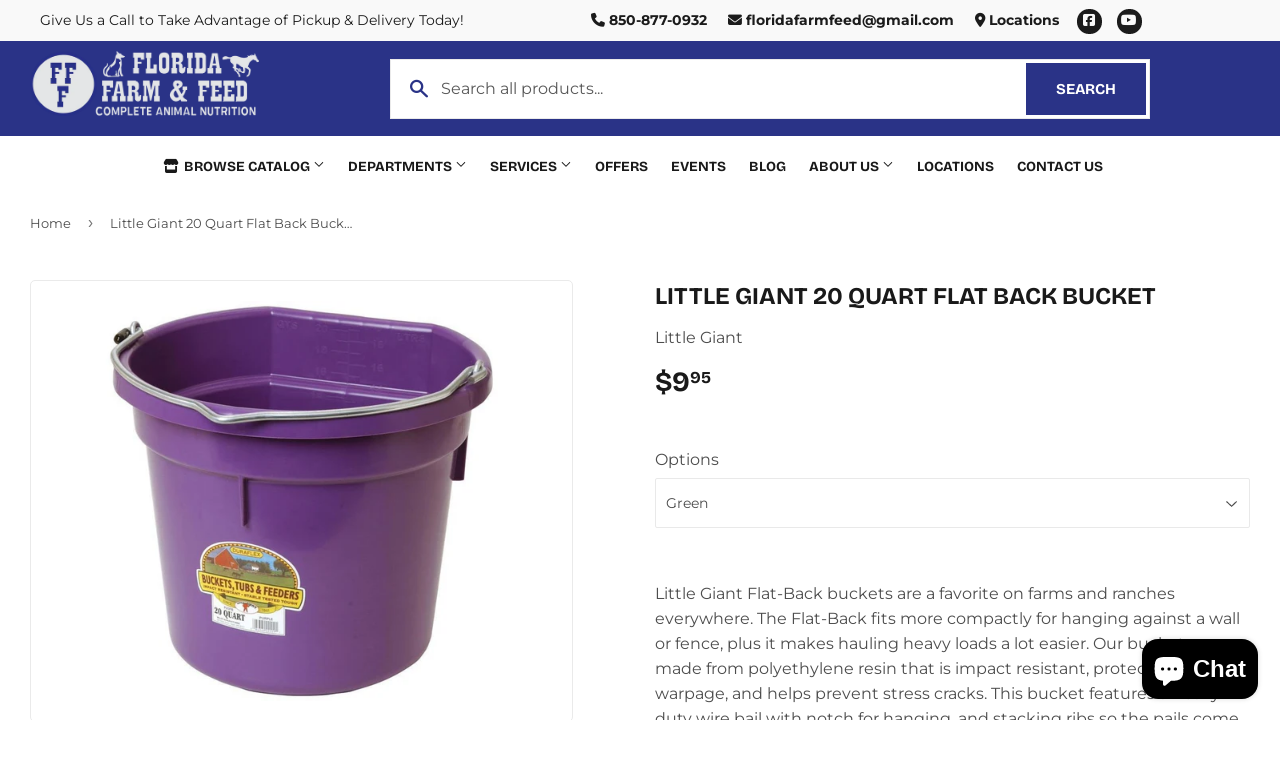

--- FILE ---
content_type: text/html; charset=utf-8
request_url: https://floridafarmandfeed.com/products/little-giant-20-quart-flat-back-bucket
body_size: 25576
content:
<!doctype html>
  <html class="no-touch no-js" lang="en">  
  <head>
  
    <script>(function(H){H.className=H.className.replace(/\bno-js\b/,'js')})(document.documentElement)</script>
    <!-- Basic page needs ================================================== -->
    <meta charset="utf-8">
    <meta http-equiv="X-UA-Compatible" content="IE=edge,chrome=1">
  
    
    <link rel="shortcut icon" href="//floridafarmandfeed.com/cdn/shop/files/Favicon_32x32.png?v=1686764514" type="image/png" />
    
  
      <!-- Title and description ================================================== --><title>
      
        
              Little Giant 20 Quart Flat Back Bucket - Tallahassee, FL - Florida Farm &amp; Feed, Inc.
          
      
      </title> 
  
    
      <meta name="description" content="Little Giant Flat-Back buckets are a favorite on farms and ranches everywhere. The Flat-Back fits more compactly for hanging against a wall or fence, plus it makes hauling heavy loads a lot easier. Our buckets are made from polyethylene resin that is impact resistant, protects against warpage, and helps prevent stress ">
    
  
    <!-- Product meta ================================================== -->
    <!-- /snippets/social-meta-tags.liquid -->




<meta property="og:site_name" content="Florida Farm &amp; Feed, Inc.">
<meta property="og:url" content="https://floridafarmandfeed.com/products/little-giant-20-quart-flat-back-bucket">
<meta property="og:title" content="Little Giant 20 Quart Flat Back Bucket">
<meta property="og:type" content="product">
<meta property="og:description" content="Little Giant Flat-Back buckets are a favorite on farms and ranches everywhere. The Flat-Back fits more compactly for hanging against a wall or fence, plus it makes hauling heavy loads a lot easier. Our buckets are made from polyethylene resin that is impact resistant, protects against warpage, and helps prevent stress ">


  
    <meta property="og:price:amount" content="9.95">
    <meta property="og:price:currency" content="USD">
  


<meta property="og:image" content="http://floridafarmandfeed.com/cdn/shop/products/unnamed_54e1da8b-74ab-4aae-bab4-d7286dc76a2b_1200x1200.jpg?v=1691005864"><meta property="og:image" content="http://floridafarmandfeed.com/cdn/shop/products/unnamed_ef7de02e-3115-4642-b0c6-81a45b74366a_1200x1200.jpg?v=1691005864"><meta property="og:image" content="http://floridafarmandfeed.com/cdn/shop/products/unnamed_a53cec19-c58c-496c-80ec-7b2703cf550d_1200x1200.jpg?v=1691005864">
<meta property="og:image:secure_url" content="https://floridafarmandfeed.com/cdn/shop/products/unnamed_54e1da8b-74ab-4aae-bab4-d7286dc76a2b_1200x1200.jpg?v=1691005864"><meta property="og:image:secure_url" content="https://floridafarmandfeed.com/cdn/shop/products/unnamed_ef7de02e-3115-4642-b0c6-81a45b74366a_1200x1200.jpg?v=1691005864"><meta property="og:image:secure_url" content="https://floridafarmandfeed.com/cdn/shop/products/unnamed_a53cec19-c58c-496c-80ec-7b2703cf550d_1200x1200.jpg?v=1691005864">


<meta name="twitter:card" content="summary_large_image">
<meta name="twitter:title" content="Little Giant 20 Quart Flat Back Bucket">
<meta name="twitter:description" content="Little Giant Flat-Back buckets are a favorite on farms and ranches everywhere. The Flat-Back fits more compactly for hanging against a wall or fence, plus it makes hauling heavy loads a lot easier. Our buckets are made from polyethylene resin that is impact resistant, protects against warpage, and helps prevent stress ">

  
    <!-- Helpers ================================================== -->
    <link rel="canonical" href="https://floridafarmandfeed.com/products/little-giant-20-quart-flat-back-bucket">
    <meta name="viewport" content="width=device-width,initial-scale=1">
  
    <!-- CSS ================================================== -->
    <link href="//floridafarmandfeed.com/cdn/shop/t/2/assets/theme.scss.css?v=99019513355724173701767630080" rel="stylesheet" type="text/css" media="all" />
  
    <!-- Shopify 2.0 Filters ================================================== -->
    <link href="//floridafarmandfeed.com/cdn/shop/t/2/assets/nucleus-filters.css?v=18741491638300058381755264911" rel="stylesheet" type="text/css" media="all" />
    
    
    
    <!-- Font Awesome Pack ================================================== --> 
    <link rel="stylesheet" href="https://stackpath.bootstrapcdn.com/font-awesome/4.7.0/css/font-awesome.min.css">
    <script src="https://kit.fontawesome.com/ed3a46a42c.js" crossorigin="anonymous"></script>
    
    
    <!-- Slick CSS ================================================== -->
    <link href="//floridafarmandfeed.com/cdn/shop/t/2/assets/slick.css?v=110957150458383492611686758233" rel="stylesheet" type="text/css" media="all" />
    <link href="//floridafarmandfeed.com/cdn/shop/t/2/assets/slick-theme.css?v=50117490050685599561755264904" rel="stylesheet" type="text/css" media="all" />
    
    
    <!-- Header hook for plugins ================================================== -->
    <script>window.performance && window.performance.mark && window.performance.mark('shopify.content_for_header.start');</script><meta id="shopify-digital-wallet" name="shopify-digital-wallet" content="/78146732339/digital_wallets/dialog">
<link rel="alternate" type="application/json+oembed" href="https://floridafarmandfeed.com/products/little-giant-20-quart-flat-back-bucket.oembed">
<script async="async" src="/checkouts/internal/preloads.js?locale=en-US"></script>
<script id="shopify-features" type="application/json">{"accessToken":"54afabbda8390aecbf27ee6934a786f2","betas":["rich-media-storefront-analytics"],"domain":"floridafarmandfeed.com","predictiveSearch":true,"shopId":78146732339,"locale":"en"}</script>
<script>var Shopify = Shopify || {};
Shopify.shop = "florida-farm-feed-inc.myshopify.com";
Shopify.locale = "en";
Shopify.currency = {"active":"USD","rate":"1.0"};
Shopify.country = "US";
Shopify.theme = {"name":"[Replica] Nucleus 2.1 (Autosync)","id":152637440307,"schema_name":"Supply","schema_version":"8.9.15","theme_store_id":null,"role":"main"};
Shopify.theme.handle = "null";
Shopify.theme.style = {"id":null,"handle":null};
Shopify.cdnHost = "floridafarmandfeed.com/cdn";
Shopify.routes = Shopify.routes || {};
Shopify.routes.root = "/";</script>
<script type="module">!function(o){(o.Shopify=o.Shopify||{}).modules=!0}(window);</script>
<script>!function(o){function n(){var o=[];function n(){o.push(Array.prototype.slice.apply(arguments))}return n.q=o,n}var t=o.Shopify=o.Shopify||{};t.loadFeatures=n(),t.autoloadFeatures=n()}(window);</script>
<script id="shop-js-analytics" type="application/json">{"pageType":"product"}</script>
<script defer="defer" async type="module" src="//floridafarmandfeed.com/cdn/shopifycloud/shop-js/modules/v2/client.init-shop-cart-sync_BT-GjEfc.en.esm.js"></script>
<script defer="defer" async type="module" src="//floridafarmandfeed.com/cdn/shopifycloud/shop-js/modules/v2/chunk.common_D58fp_Oc.esm.js"></script>
<script defer="defer" async type="module" src="//floridafarmandfeed.com/cdn/shopifycloud/shop-js/modules/v2/chunk.modal_xMitdFEc.esm.js"></script>
<script type="module">
  await import("//floridafarmandfeed.com/cdn/shopifycloud/shop-js/modules/v2/client.init-shop-cart-sync_BT-GjEfc.en.esm.js");
await import("//floridafarmandfeed.com/cdn/shopifycloud/shop-js/modules/v2/chunk.common_D58fp_Oc.esm.js");
await import("//floridafarmandfeed.com/cdn/shopifycloud/shop-js/modules/v2/chunk.modal_xMitdFEc.esm.js");

  window.Shopify.SignInWithShop?.initShopCartSync?.({"fedCMEnabled":true,"windoidEnabled":true});

</script>
<script>(function() {
  var isLoaded = false;
  function asyncLoad() {
    if (isLoaded) return;
    isLoaded = true;
    var urls = ["https:\/\/www.improvedcontactform.com\/icf.js?shop=florida-farm-feed-inc.myshopify.com"];
    for (var i = 0; i < urls.length; i++) {
      var s = document.createElement('script');
      s.type = 'text/javascript';
      s.async = true;
      s.src = urls[i];
      var x = document.getElementsByTagName('script')[0];
      x.parentNode.insertBefore(s, x);
    }
  };
  if(window.attachEvent) {
    window.attachEvent('onload', asyncLoad);
  } else {
    window.addEventListener('load', asyncLoad, false);
  }
})();</script>
<script id="__st">var __st={"a":78146732339,"offset":-18000,"reqid":"de21e0f2-4911-454e-973c-813008af8f59-1769326010","pageurl":"floridafarmandfeed.com\/products\/little-giant-20-quart-flat-back-bucket","u":"b7b05d9685e9","p":"product","rtyp":"product","rid":8471288480051};</script>
<script>window.ShopifyPaypalV4VisibilityTracking = true;</script>
<script id="captcha-bootstrap">!function(){'use strict';const t='contact',e='account',n='new_comment',o=[[t,t],['blogs',n],['comments',n],[t,'customer']],c=[[e,'customer_login'],[e,'guest_login'],[e,'recover_customer_password'],[e,'create_customer']],r=t=>t.map((([t,e])=>`form[action*='/${t}']:not([data-nocaptcha='true']) input[name='form_type'][value='${e}']`)).join(','),a=t=>()=>t?[...document.querySelectorAll(t)].map((t=>t.form)):[];function s(){const t=[...o],e=r(t);return a(e)}const i='password',u='form_key',d=['recaptcha-v3-token','g-recaptcha-response','h-captcha-response',i],f=()=>{try{return window.sessionStorage}catch{return}},m='__shopify_v',_=t=>t.elements[u];function p(t,e,n=!1){try{const o=window.sessionStorage,c=JSON.parse(o.getItem(e)),{data:r}=function(t){const{data:e,action:n}=t;return t[m]||n?{data:e,action:n}:{data:t,action:n}}(c);for(const[e,n]of Object.entries(r))t.elements[e]&&(t.elements[e].value=n);n&&o.removeItem(e)}catch(o){console.error('form repopulation failed',{error:o})}}const l='form_type',E='cptcha';function T(t){t.dataset[E]=!0}const w=window,h=w.document,L='Shopify',v='ce_forms',y='captcha';let A=!1;((t,e)=>{const n=(g='f06e6c50-85a8-45c8-87d0-21a2b65856fe',I='https://cdn.shopify.com/shopifycloud/storefront-forms-hcaptcha/ce_storefront_forms_captcha_hcaptcha.v1.5.2.iife.js',D={infoText:'Protected by hCaptcha',privacyText:'Privacy',termsText:'Terms'},(t,e,n)=>{const o=w[L][v],c=o.bindForm;if(c)return c(t,g,e,D).then(n);var r;o.q.push([[t,g,e,D],n]),r=I,A||(h.body.append(Object.assign(h.createElement('script'),{id:'captcha-provider',async:!0,src:r})),A=!0)});var g,I,D;w[L]=w[L]||{},w[L][v]=w[L][v]||{},w[L][v].q=[],w[L][y]=w[L][y]||{},w[L][y].protect=function(t,e){n(t,void 0,e),T(t)},Object.freeze(w[L][y]),function(t,e,n,w,h,L){const[v,y,A,g]=function(t,e,n){const i=e?o:[],u=t?c:[],d=[...i,...u],f=r(d),m=r(i),_=r(d.filter((([t,e])=>n.includes(e))));return[a(f),a(m),a(_),s()]}(w,h,L),I=t=>{const e=t.target;return e instanceof HTMLFormElement?e:e&&e.form},D=t=>v().includes(t);t.addEventListener('submit',(t=>{const e=I(t);if(!e)return;const n=D(e)&&!e.dataset.hcaptchaBound&&!e.dataset.recaptchaBound,o=_(e),c=g().includes(e)&&(!o||!o.value);(n||c)&&t.preventDefault(),c&&!n&&(function(t){try{if(!f())return;!function(t){const e=f();if(!e)return;const n=_(t);if(!n)return;const o=n.value;o&&e.removeItem(o)}(t);const e=Array.from(Array(32),(()=>Math.random().toString(36)[2])).join('');!function(t,e){_(t)||t.append(Object.assign(document.createElement('input'),{type:'hidden',name:u})),t.elements[u].value=e}(t,e),function(t,e){const n=f();if(!n)return;const o=[...t.querySelectorAll(`input[type='${i}']`)].map((({name:t})=>t)),c=[...d,...o],r={};for(const[a,s]of new FormData(t).entries())c.includes(a)||(r[a]=s);n.setItem(e,JSON.stringify({[m]:1,action:t.action,data:r}))}(t,e)}catch(e){console.error('failed to persist form',e)}}(e),e.submit())}));const S=(t,e)=>{t&&!t.dataset[E]&&(n(t,e.some((e=>e===t))),T(t))};for(const o of['focusin','change'])t.addEventListener(o,(t=>{const e=I(t);D(e)&&S(e,y())}));const B=e.get('form_key'),M=e.get(l),P=B&&M;t.addEventListener('DOMContentLoaded',(()=>{const t=y();if(P)for(const e of t)e.elements[l].value===M&&p(e,B);[...new Set([...A(),...v().filter((t=>'true'===t.dataset.shopifyCaptcha))])].forEach((e=>S(e,t)))}))}(h,new URLSearchParams(w.location.search),n,t,e,['guest_login'])})(!0,!0)}();</script>
<script integrity="sha256-4kQ18oKyAcykRKYeNunJcIwy7WH5gtpwJnB7kiuLZ1E=" data-source-attribution="shopify.loadfeatures" defer="defer" src="//floridafarmandfeed.com/cdn/shopifycloud/storefront/assets/storefront/load_feature-a0a9edcb.js" crossorigin="anonymous"></script>
<script data-source-attribution="shopify.dynamic_checkout.dynamic.init">var Shopify=Shopify||{};Shopify.PaymentButton=Shopify.PaymentButton||{isStorefrontPortableWallets:!0,init:function(){window.Shopify.PaymentButton.init=function(){};var t=document.createElement("script");t.src="https://floridafarmandfeed.com/cdn/shopifycloud/portable-wallets/latest/portable-wallets.en.js",t.type="module",document.head.appendChild(t)}};
</script>
<script data-source-attribution="shopify.dynamic_checkout.buyer_consent">
  function portableWalletsHideBuyerConsent(e){var t=document.getElementById("shopify-buyer-consent"),n=document.getElementById("shopify-subscription-policy-button");t&&n&&(t.classList.add("hidden"),t.setAttribute("aria-hidden","true"),n.removeEventListener("click",e))}function portableWalletsShowBuyerConsent(e){var t=document.getElementById("shopify-buyer-consent"),n=document.getElementById("shopify-subscription-policy-button");t&&n&&(t.classList.remove("hidden"),t.removeAttribute("aria-hidden"),n.addEventListener("click",e))}window.Shopify?.PaymentButton&&(window.Shopify.PaymentButton.hideBuyerConsent=portableWalletsHideBuyerConsent,window.Shopify.PaymentButton.showBuyerConsent=portableWalletsShowBuyerConsent);
</script>
<script data-source-attribution="shopify.dynamic_checkout.cart.bootstrap">document.addEventListener("DOMContentLoaded",(function(){function t(){return document.querySelector("shopify-accelerated-checkout-cart, shopify-accelerated-checkout")}if(t())Shopify.PaymentButton.init();else{new MutationObserver((function(e,n){t()&&(Shopify.PaymentButton.init(),n.disconnect())})).observe(document.body,{childList:!0,subtree:!0})}}));
</script>

<script>window.performance && window.performance.mark && window.performance.mark('shopify.content_for_header.end');</script>
  
    
    
  
    <script src="//floridafarmandfeed.com/cdn/shop/t/2/assets/jquery-2.2.3.min.js?v=58211863146907186831686758091" type="text/javascript"></script>
    
    <!-- Slick JS ================================================== -->
    <script src="//floridafarmandfeed.com/cdn/shop/t/2/assets/slick.min.js?v=64660063122997570531740120388" type="text/javascript"></script>
    
  
    <script src="//floridafarmandfeed.com/cdn/shop/t/2/assets/lazysizes.min.js?v=8147953233334221341686758092" async="async"></script>
    <script src="//floridafarmandfeed.com/cdn/shop/t/2/assets/vendor.js?v=20898211436179450461747907175" defer="defer"></script>
    <script src="//floridafarmandfeed.com/cdn/shop/t/2/assets/theme.js?v=96385983037600549501767630079" defer="defer"></script>
    
  
    
     <!-- Updated Script tag to enable the custom popup (the Jquery version of this plugin is deprecated, I had to source this from cloudflare to avoid needing to rewrite the Jquery to ES6 JavaScript -->
    <script type="text/javascript" src="https://cdnjs.cloudflare.com/ajax/libs/jquery-cookie/1.4.1/jquery.cookie.min.js"></script>
    <!--  End -->
   
  
    
    
    
    
     <script src="https://cdn.jsdelivr.net/npm/handlebars@4.7.7/dist/handlebars.min.js"></script>
    
    
    
  
    
  
    
  <script src="https://cdn.shopify.com/extensions/e8878072-2f6b-4e89-8082-94b04320908d/inbox-1254/assets/inbox-chat-loader.js" type="text/javascript" defer="defer"></script>
<link href="https://monorail-edge.shopifysvc.com" rel="dns-prefetch">
<script>(function(){if ("sendBeacon" in navigator && "performance" in window) {try {var session_token_from_headers = performance.getEntriesByType('navigation')[0].serverTiming.find(x => x.name == '_s').description;} catch {var session_token_from_headers = undefined;}var session_cookie_matches = document.cookie.match(/_shopify_s=([^;]*)/);var session_token_from_cookie = session_cookie_matches && session_cookie_matches.length === 2 ? session_cookie_matches[1] : "";var session_token = session_token_from_headers || session_token_from_cookie || "";function handle_abandonment_event(e) {var entries = performance.getEntries().filter(function(entry) {return /monorail-edge.shopifysvc.com/.test(entry.name);});if (!window.abandonment_tracked && entries.length === 0) {window.abandonment_tracked = true;var currentMs = Date.now();var navigation_start = performance.timing.navigationStart;var payload = {shop_id: 78146732339,url: window.location.href,navigation_start,duration: currentMs - navigation_start,session_token,page_type: "product"};window.navigator.sendBeacon("https://monorail-edge.shopifysvc.com/v1/produce", JSON.stringify({schema_id: "online_store_buyer_site_abandonment/1.1",payload: payload,metadata: {event_created_at_ms: currentMs,event_sent_at_ms: currentMs}}));}}window.addEventListener('pagehide', handle_abandonment_event);}}());</script>
<script id="web-pixels-manager-setup">(function e(e,d,r,n,o){if(void 0===o&&(o={}),!Boolean(null===(a=null===(i=window.Shopify)||void 0===i?void 0:i.analytics)||void 0===a?void 0:a.replayQueue)){var i,a;window.Shopify=window.Shopify||{};var t=window.Shopify;t.analytics=t.analytics||{};var s=t.analytics;s.replayQueue=[],s.publish=function(e,d,r){return s.replayQueue.push([e,d,r]),!0};try{self.performance.mark("wpm:start")}catch(e){}var l=function(){var e={modern:/Edge?\/(1{2}[4-9]|1[2-9]\d|[2-9]\d{2}|\d{4,})\.\d+(\.\d+|)|Firefox\/(1{2}[4-9]|1[2-9]\d|[2-9]\d{2}|\d{4,})\.\d+(\.\d+|)|Chrom(ium|e)\/(9{2}|\d{3,})\.\d+(\.\d+|)|(Maci|X1{2}).+ Version\/(15\.\d+|(1[6-9]|[2-9]\d|\d{3,})\.\d+)([,.]\d+|)( \(\w+\)|)( Mobile\/\w+|) Safari\/|Chrome.+OPR\/(9{2}|\d{3,})\.\d+\.\d+|(CPU[ +]OS|iPhone[ +]OS|CPU[ +]iPhone|CPU IPhone OS|CPU iPad OS)[ +]+(15[._]\d+|(1[6-9]|[2-9]\d|\d{3,})[._]\d+)([._]\d+|)|Android:?[ /-](13[3-9]|1[4-9]\d|[2-9]\d{2}|\d{4,})(\.\d+|)(\.\d+|)|Android.+Firefox\/(13[5-9]|1[4-9]\d|[2-9]\d{2}|\d{4,})\.\d+(\.\d+|)|Android.+Chrom(ium|e)\/(13[3-9]|1[4-9]\d|[2-9]\d{2}|\d{4,})\.\d+(\.\d+|)|SamsungBrowser\/([2-9]\d|\d{3,})\.\d+/,legacy:/Edge?\/(1[6-9]|[2-9]\d|\d{3,})\.\d+(\.\d+|)|Firefox\/(5[4-9]|[6-9]\d|\d{3,})\.\d+(\.\d+|)|Chrom(ium|e)\/(5[1-9]|[6-9]\d|\d{3,})\.\d+(\.\d+|)([\d.]+$|.*Safari\/(?![\d.]+ Edge\/[\d.]+$))|(Maci|X1{2}).+ Version\/(10\.\d+|(1[1-9]|[2-9]\d|\d{3,})\.\d+)([,.]\d+|)( \(\w+\)|)( Mobile\/\w+|) Safari\/|Chrome.+OPR\/(3[89]|[4-9]\d|\d{3,})\.\d+\.\d+|(CPU[ +]OS|iPhone[ +]OS|CPU[ +]iPhone|CPU IPhone OS|CPU iPad OS)[ +]+(10[._]\d+|(1[1-9]|[2-9]\d|\d{3,})[._]\d+)([._]\d+|)|Android:?[ /-](13[3-9]|1[4-9]\d|[2-9]\d{2}|\d{4,})(\.\d+|)(\.\d+|)|Mobile Safari.+OPR\/([89]\d|\d{3,})\.\d+\.\d+|Android.+Firefox\/(13[5-9]|1[4-9]\d|[2-9]\d{2}|\d{4,})\.\d+(\.\d+|)|Android.+Chrom(ium|e)\/(13[3-9]|1[4-9]\d|[2-9]\d{2}|\d{4,})\.\d+(\.\d+|)|Android.+(UC? ?Browser|UCWEB|U3)[ /]?(15\.([5-9]|\d{2,})|(1[6-9]|[2-9]\d|\d{3,})\.\d+)\.\d+|SamsungBrowser\/(5\.\d+|([6-9]|\d{2,})\.\d+)|Android.+MQ{2}Browser\/(14(\.(9|\d{2,})|)|(1[5-9]|[2-9]\d|\d{3,})(\.\d+|))(\.\d+|)|K[Aa][Ii]OS\/(3\.\d+|([4-9]|\d{2,})\.\d+)(\.\d+|)/},d=e.modern,r=e.legacy,n=navigator.userAgent;return n.match(d)?"modern":n.match(r)?"legacy":"unknown"}(),u="modern"===l?"modern":"legacy",c=(null!=n?n:{modern:"",legacy:""})[u],f=function(e){return[e.baseUrl,"/wpm","/b",e.hashVersion,"modern"===e.buildTarget?"m":"l",".js"].join("")}({baseUrl:d,hashVersion:r,buildTarget:u}),m=function(e){var d=e.version,r=e.bundleTarget,n=e.surface,o=e.pageUrl,i=e.monorailEndpoint;return{emit:function(e){var a=e.status,t=e.errorMsg,s=(new Date).getTime(),l=JSON.stringify({metadata:{event_sent_at_ms:s},events:[{schema_id:"web_pixels_manager_load/3.1",payload:{version:d,bundle_target:r,page_url:o,status:a,surface:n,error_msg:t},metadata:{event_created_at_ms:s}}]});if(!i)return console&&console.warn&&console.warn("[Web Pixels Manager] No Monorail endpoint provided, skipping logging."),!1;try{return self.navigator.sendBeacon.bind(self.navigator)(i,l)}catch(e){}var u=new XMLHttpRequest;try{return u.open("POST",i,!0),u.setRequestHeader("Content-Type","text/plain"),u.send(l),!0}catch(e){return console&&console.warn&&console.warn("[Web Pixels Manager] Got an unhandled error while logging to Monorail."),!1}}}}({version:r,bundleTarget:l,surface:e.surface,pageUrl:self.location.href,monorailEndpoint:e.monorailEndpoint});try{o.browserTarget=l,function(e){var d=e.src,r=e.async,n=void 0===r||r,o=e.onload,i=e.onerror,a=e.sri,t=e.scriptDataAttributes,s=void 0===t?{}:t,l=document.createElement("script"),u=document.querySelector("head"),c=document.querySelector("body");if(l.async=n,l.src=d,a&&(l.integrity=a,l.crossOrigin="anonymous"),s)for(var f in s)if(Object.prototype.hasOwnProperty.call(s,f))try{l.dataset[f]=s[f]}catch(e){}if(o&&l.addEventListener("load",o),i&&l.addEventListener("error",i),u)u.appendChild(l);else{if(!c)throw new Error("Did not find a head or body element to append the script");c.appendChild(l)}}({src:f,async:!0,onload:function(){if(!function(){var e,d;return Boolean(null===(d=null===(e=window.Shopify)||void 0===e?void 0:e.analytics)||void 0===d?void 0:d.initialized)}()){var d=window.webPixelsManager.init(e)||void 0;if(d){var r=window.Shopify.analytics;r.replayQueue.forEach((function(e){var r=e[0],n=e[1],o=e[2];d.publishCustomEvent(r,n,o)})),r.replayQueue=[],r.publish=d.publishCustomEvent,r.visitor=d.visitor,r.initialized=!0}}},onerror:function(){return m.emit({status:"failed",errorMsg:"".concat(f," has failed to load")})},sri:function(e){var d=/^sha384-[A-Za-z0-9+/=]+$/;return"string"==typeof e&&d.test(e)}(c)?c:"",scriptDataAttributes:o}),m.emit({status:"loading"})}catch(e){m.emit({status:"failed",errorMsg:(null==e?void 0:e.message)||"Unknown error"})}}})({shopId: 78146732339,storefrontBaseUrl: "https://floridafarmandfeed.com",extensionsBaseUrl: "https://extensions.shopifycdn.com/cdn/shopifycloud/web-pixels-manager",monorailEndpoint: "https://monorail-edge.shopifysvc.com/unstable/produce_batch",surface: "storefront-renderer",enabledBetaFlags: ["2dca8a86"],webPixelsConfigList: [{"id":"756842803","configuration":"{\"config\":\"{\\\"pixel_id\\\":\\\"G-2MT2QY8BCG\\\",\\\"gtag_events\\\":[{\\\"type\\\":\\\"purchase\\\",\\\"action_label\\\":\\\"G-2MT2QY8BCG\\\"},{\\\"type\\\":\\\"page_view\\\",\\\"action_label\\\":\\\"G-2MT2QY8BCG\\\"},{\\\"type\\\":\\\"view_item\\\",\\\"action_label\\\":\\\"G-2MT2QY8BCG\\\"},{\\\"type\\\":\\\"search\\\",\\\"action_label\\\":\\\"G-2MT2QY8BCG\\\"},{\\\"type\\\":\\\"add_to_cart\\\",\\\"action_label\\\":\\\"G-2MT2QY8BCG\\\"},{\\\"type\\\":\\\"begin_checkout\\\",\\\"action_label\\\":\\\"G-2MT2QY8BCG\\\"},{\\\"type\\\":\\\"add_payment_info\\\",\\\"action_label\\\":\\\"G-2MT2QY8BCG\\\"}],\\\"enable_monitoring_mode\\\":false}\"}","eventPayloadVersion":"v1","runtimeContext":"OPEN","scriptVersion":"b2a88bafab3e21179ed38636efcd8a93","type":"APP","apiClientId":1780363,"privacyPurposes":[],"dataSharingAdjustments":{"protectedCustomerApprovalScopes":["read_customer_address","read_customer_email","read_customer_name","read_customer_personal_data","read_customer_phone"]}},{"id":"shopify-app-pixel","configuration":"{}","eventPayloadVersion":"v1","runtimeContext":"STRICT","scriptVersion":"0450","apiClientId":"shopify-pixel","type":"APP","privacyPurposes":["ANALYTICS","MARKETING"]},{"id":"shopify-custom-pixel","eventPayloadVersion":"v1","runtimeContext":"LAX","scriptVersion":"0450","apiClientId":"shopify-pixel","type":"CUSTOM","privacyPurposes":["ANALYTICS","MARKETING"]}],isMerchantRequest: false,initData: {"shop":{"name":"Florida Farm \u0026 Feed, Inc.","paymentSettings":{"currencyCode":"USD"},"myshopifyDomain":"florida-farm-feed-inc.myshopify.com","countryCode":"US","storefrontUrl":"https:\/\/floridafarmandfeed.com"},"customer":null,"cart":null,"checkout":null,"productVariants":[{"price":{"amount":9.95,"currencyCode":"USD"},"product":{"title":"Little Giant 20 Quart Flat Back Bucket","vendor":"Little Giant","id":"8471288480051","untranslatedTitle":"Little Giant 20 Quart Flat Back Bucket","url":"\/products\/little-giant-20-quart-flat-back-bucket","type":""},"id":"45976340431155","image":{"src":"\/\/floridafarmandfeed.com\/cdn\/shop\/products\/unnamed_54e1da8b-74ab-4aae-bab4-d7286dc76a2b.jpg?v=1691005864"},"sku":"","title":"Green","untranslatedTitle":"Green"},{"price":{"amount":9.95,"currencyCode":"USD"},"product":{"title":"Little Giant 20 Quart Flat Back Bucket","vendor":"Little Giant","id":"8471288480051","untranslatedTitle":"Little Giant 20 Quart Flat Back Bucket","url":"\/products\/little-giant-20-quart-flat-back-bucket","type":""},"id":"45976340529459","image":{"src":"\/\/floridafarmandfeed.com\/cdn\/shop\/products\/unnamed_54e1da8b-74ab-4aae-bab4-d7286dc76a2b.jpg?v=1691005864"},"sku":"","title":"Blue","untranslatedTitle":"Blue"},{"price":{"amount":9.95,"currencyCode":"USD"},"product":{"title":"Little Giant 20 Quart Flat Back Bucket","vendor":"Little Giant","id":"8471288480051","untranslatedTitle":"Little Giant 20 Quart Flat Back Bucket","url":"\/products\/little-giant-20-quart-flat-back-bucket","type":""},"id":"49921793753395","image":{"src":"\/\/floridafarmandfeed.com\/cdn\/shop\/products\/unnamed_54e1da8b-74ab-4aae-bab4-d7286dc76a2b.jpg?v=1691005864"},"sku":"","title":"Orange","untranslatedTitle":"Orange"},{"price":{"amount":9.95,"currencyCode":"USD"},"product":{"title":"Little Giant 20 Quart Flat Back Bucket","vendor":"Little Giant","id":"8471288480051","untranslatedTitle":"Little Giant 20 Quart Flat Back Bucket","url":"\/products\/little-giant-20-quart-flat-back-bucket","type":""},"id":"49921793818931","image":{"src":"\/\/floridafarmandfeed.com\/cdn\/shop\/products\/unnamed_54e1da8b-74ab-4aae-bab4-d7286dc76a2b.jpg?v=1691005864"},"sku":"","title":"Pink","untranslatedTitle":"Pink"},{"price":{"amount":9.95,"currencyCode":"USD"},"product":{"title":"Little Giant 20 Quart Flat Back Bucket","vendor":"Little Giant","id":"8471288480051","untranslatedTitle":"Little Giant 20 Quart Flat Back Bucket","url":"\/products\/little-giant-20-quart-flat-back-bucket","type":""},"id":"49921793950003","image":{"src":"\/\/floridafarmandfeed.com\/cdn\/shop\/products\/unnamed_54e1da8b-74ab-4aae-bab4-d7286dc76a2b.jpg?v=1691005864"},"sku":"","title":"Navy","untranslatedTitle":"Navy"},{"price":{"amount":9.95,"currencyCode":"USD"},"product":{"title":"Little Giant 20 Quart Flat Back Bucket","vendor":"Little Giant","id":"8471288480051","untranslatedTitle":"Little Giant 20 Quart Flat Back Bucket","url":"\/products\/little-giant-20-quart-flat-back-bucket","type":""},"id":"49921795555635","image":{"src":"\/\/floridafarmandfeed.com\/cdn\/shop\/products\/unnamed_54e1da8b-74ab-4aae-bab4-d7286dc76a2b.jpg?v=1691005864"},"sku":"","title":"Black - P20FBBLACK6","untranslatedTitle":"Black - P20FBBLACK6"}],"purchasingCompany":null},},"https://floridafarmandfeed.com/cdn","fcfee988w5aeb613cpc8e4bc33m6693e112",{"modern":"","legacy":""},{"shopId":"78146732339","storefrontBaseUrl":"https:\/\/floridafarmandfeed.com","extensionBaseUrl":"https:\/\/extensions.shopifycdn.com\/cdn\/shopifycloud\/web-pixels-manager","surface":"storefront-renderer","enabledBetaFlags":"[\"2dca8a86\"]","isMerchantRequest":"false","hashVersion":"fcfee988w5aeb613cpc8e4bc33m6693e112","publish":"custom","events":"[[\"page_viewed\",{}],[\"product_viewed\",{\"productVariant\":{\"price\":{\"amount\":9.95,\"currencyCode\":\"USD\"},\"product\":{\"title\":\"Little Giant 20 Quart Flat Back Bucket\",\"vendor\":\"Little Giant\",\"id\":\"8471288480051\",\"untranslatedTitle\":\"Little Giant 20 Quart Flat Back Bucket\",\"url\":\"\/products\/little-giant-20-quart-flat-back-bucket\",\"type\":\"\"},\"id\":\"45976340431155\",\"image\":{\"src\":\"\/\/floridafarmandfeed.com\/cdn\/shop\/products\/unnamed_54e1da8b-74ab-4aae-bab4-d7286dc76a2b.jpg?v=1691005864\"},\"sku\":\"\",\"title\":\"Green\",\"untranslatedTitle\":\"Green\"}}]]"});</script><script>
  window.ShopifyAnalytics = window.ShopifyAnalytics || {};
  window.ShopifyAnalytics.meta = window.ShopifyAnalytics.meta || {};
  window.ShopifyAnalytics.meta.currency = 'USD';
  var meta = {"product":{"id":8471288480051,"gid":"gid:\/\/shopify\/Product\/8471288480051","vendor":"Little Giant","type":"","handle":"little-giant-20-quart-flat-back-bucket","variants":[{"id":45976340431155,"price":995,"name":"Little Giant 20 Quart Flat Back Bucket - Green","public_title":"Green","sku":""},{"id":45976340529459,"price":995,"name":"Little Giant 20 Quart Flat Back Bucket - Blue","public_title":"Blue","sku":""},{"id":49921793753395,"price":995,"name":"Little Giant 20 Quart Flat Back Bucket - Orange","public_title":"Orange","sku":""},{"id":49921793818931,"price":995,"name":"Little Giant 20 Quart Flat Back Bucket - Pink","public_title":"Pink","sku":""},{"id":49921793950003,"price":995,"name":"Little Giant 20 Quart Flat Back Bucket - Navy","public_title":"Navy","sku":""},{"id":49921795555635,"price":995,"name":"Little Giant 20 Quart Flat Back Bucket - Black - P20FBBLACK6","public_title":"Black - P20FBBLACK6","sku":""}],"remote":false},"page":{"pageType":"product","resourceType":"product","resourceId":8471288480051,"requestId":"de21e0f2-4911-454e-973c-813008af8f59-1769326010"}};
  for (var attr in meta) {
    window.ShopifyAnalytics.meta[attr] = meta[attr];
  }
</script>
<script class="analytics">
  (function () {
    var customDocumentWrite = function(content) {
      var jquery = null;

      if (window.jQuery) {
        jquery = window.jQuery;
      } else if (window.Checkout && window.Checkout.$) {
        jquery = window.Checkout.$;
      }

      if (jquery) {
        jquery('body').append(content);
      }
    };

    var hasLoggedConversion = function(token) {
      if (token) {
        return document.cookie.indexOf('loggedConversion=' + token) !== -1;
      }
      return false;
    }

    var setCookieIfConversion = function(token) {
      if (token) {
        var twoMonthsFromNow = new Date(Date.now());
        twoMonthsFromNow.setMonth(twoMonthsFromNow.getMonth() + 2);

        document.cookie = 'loggedConversion=' + token + '; expires=' + twoMonthsFromNow;
      }
    }

    var trekkie = window.ShopifyAnalytics.lib = window.trekkie = window.trekkie || [];
    if (trekkie.integrations) {
      return;
    }
    trekkie.methods = [
      'identify',
      'page',
      'ready',
      'track',
      'trackForm',
      'trackLink'
    ];
    trekkie.factory = function(method) {
      return function() {
        var args = Array.prototype.slice.call(arguments);
        args.unshift(method);
        trekkie.push(args);
        return trekkie;
      };
    };
    for (var i = 0; i < trekkie.methods.length; i++) {
      var key = trekkie.methods[i];
      trekkie[key] = trekkie.factory(key);
    }
    trekkie.load = function(config) {
      trekkie.config = config || {};
      trekkie.config.initialDocumentCookie = document.cookie;
      var first = document.getElementsByTagName('script')[0];
      var script = document.createElement('script');
      script.type = 'text/javascript';
      script.onerror = function(e) {
        var scriptFallback = document.createElement('script');
        scriptFallback.type = 'text/javascript';
        scriptFallback.onerror = function(error) {
                var Monorail = {
      produce: function produce(monorailDomain, schemaId, payload) {
        var currentMs = new Date().getTime();
        var event = {
          schema_id: schemaId,
          payload: payload,
          metadata: {
            event_created_at_ms: currentMs,
            event_sent_at_ms: currentMs
          }
        };
        return Monorail.sendRequest("https://" + monorailDomain + "/v1/produce", JSON.stringify(event));
      },
      sendRequest: function sendRequest(endpointUrl, payload) {
        // Try the sendBeacon API
        if (window && window.navigator && typeof window.navigator.sendBeacon === 'function' && typeof window.Blob === 'function' && !Monorail.isIos12()) {
          var blobData = new window.Blob([payload], {
            type: 'text/plain'
          });

          if (window.navigator.sendBeacon(endpointUrl, blobData)) {
            return true;
          } // sendBeacon was not successful

        } // XHR beacon

        var xhr = new XMLHttpRequest();

        try {
          xhr.open('POST', endpointUrl);
          xhr.setRequestHeader('Content-Type', 'text/plain');
          xhr.send(payload);
        } catch (e) {
          console.log(e);
        }

        return false;
      },
      isIos12: function isIos12() {
        return window.navigator.userAgent.lastIndexOf('iPhone; CPU iPhone OS 12_') !== -1 || window.navigator.userAgent.lastIndexOf('iPad; CPU OS 12_') !== -1;
      }
    };
    Monorail.produce('monorail-edge.shopifysvc.com',
      'trekkie_storefront_load_errors/1.1',
      {shop_id: 78146732339,
      theme_id: 152637440307,
      app_name: "storefront",
      context_url: window.location.href,
      source_url: "//floridafarmandfeed.com/cdn/s/trekkie.storefront.8d95595f799fbf7e1d32231b9a28fd43b70c67d3.min.js"});

        };
        scriptFallback.async = true;
        scriptFallback.src = '//floridafarmandfeed.com/cdn/s/trekkie.storefront.8d95595f799fbf7e1d32231b9a28fd43b70c67d3.min.js';
        first.parentNode.insertBefore(scriptFallback, first);
      };
      script.async = true;
      script.src = '//floridafarmandfeed.com/cdn/s/trekkie.storefront.8d95595f799fbf7e1d32231b9a28fd43b70c67d3.min.js';
      first.parentNode.insertBefore(script, first);
    };
    trekkie.load(
      {"Trekkie":{"appName":"storefront","development":false,"defaultAttributes":{"shopId":78146732339,"isMerchantRequest":null,"themeId":152637440307,"themeCityHash":"14838702834501458232","contentLanguage":"en","currency":"USD","eventMetadataId":"f06e76d1-8fb3-4638-9845-cac40066ff2a"},"isServerSideCookieWritingEnabled":true,"monorailRegion":"shop_domain","enabledBetaFlags":["65f19447"]},"Session Attribution":{},"S2S":{"facebookCapiEnabled":false,"source":"trekkie-storefront-renderer","apiClientId":580111}}
    );

    var loaded = false;
    trekkie.ready(function() {
      if (loaded) return;
      loaded = true;

      window.ShopifyAnalytics.lib = window.trekkie;

      var originalDocumentWrite = document.write;
      document.write = customDocumentWrite;
      try { window.ShopifyAnalytics.merchantGoogleAnalytics.call(this); } catch(error) {};
      document.write = originalDocumentWrite;

      window.ShopifyAnalytics.lib.page(null,{"pageType":"product","resourceType":"product","resourceId":8471288480051,"requestId":"de21e0f2-4911-454e-973c-813008af8f59-1769326010","shopifyEmitted":true});

      var match = window.location.pathname.match(/checkouts\/(.+)\/(thank_you|post_purchase)/)
      var token = match? match[1]: undefined;
      if (!hasLoggedConversion(token)) {
        setCookieIfConversion(token);
        window.ShopifyAnalytics.lib.track("Viewed Product",{"currency":"USD","variantId":45976340431155,"productId":8471288480051,"productGid":"gid:\/\/shopify\/Product\/8471288480051","name":"Little Giant 20 Quart Flat Back Bucket - Green","price":"9.95","sku":"","brand":"Little Giant","variant":"Green","category":"","nonInteraction":true,"remote":false},undefined,undefined,{"shopifyEmitted":true});
      window.ShopifyAnalytics.lib.track("monorail:\/\/trekkie_storefront_viewed_product\/1.1",{"currency":"USD","variantId":45976340431155,"productId":8471288480051,"productGid":"gid:\/\/shopify\/Product\/8471288480051","name":"Little Giant 20 Quart Flat Back Bucket - Green","price":"9.95","sku":"","brand":"Little Giant","variant":"Green","category":"","nonInteraction":true,"remote":false,"referer":"https:\/\/floridafarmandfeed.com\/products\/little-giant-20-quart-flat-back-bucket"});
      }
    });


        var eventsListenerScript = document.createElement('script');
        eventsListenerScript.async = true;
        eventsListenerScript.src = "//floridafarmandfeed.com/cdn/shopifycloud/storefront/assets/shop_events_listener-3da45d37.js";
        document.getElementsByTagName('head')[0].appendChild(eventsListenerScript);

})();</script>
<script
  defer
  src="https://floridafarmandfeed.com/cdn/shopifycloud/perf-kit/shopify-perf-kit-3.0.4.min.js"
  data-application="storefront-renderer"
  data-shop-id="78146732339"
  data-render-region="gcp-us-east1"
  data-page-type="product"
  data-theme-instance-id="152637440307"
  data-theme-name="Supply"
  data-theme-version="8.9.15"
  data-monorail-region="shop_domain"
  data-resource-timing-sampling-rate="10"
  data-shs="true"
  data-shs-beacon="true"
  data-shs-export-with-fetch="true"
  data-shs-logs-sample-rate="1"
  data-shs-beacon-endpoint="https://floridafarmandfeed.com/api/collect"
></script>
</head>
  
  <body id="little-giant-20-quart-flat-back-bucket" class="template-product">
    
  
      <div id="shopify-section-header" class="shopify-section header-section"><!---- If The Page Template == "DALP" --->


<!---- If The Page Template != "DALP" ---->




<div class="notification-bar" id="ecom2-notification-bar" style="background-color:#f9f9f9;">
  <div class="wrapper">
   <div class="flex-notification-bar">   
   

      <!--Announcement Bar Scheduling-->
      <!--Announcement Bar Scheduling-->
      <!--Announcement Bar Scheduling-->
  
      <!--Announcement Bar Scheduling-->
        <!--Announcement Bar Scheduling--> 
      
            <div class="text-left announcement-text site-header--text-links">
              
                
  
                  <p style="color:#1b1b1b;">Give Us a Call to Take Advantage of Pickup &amp; Delivery Today!</p>
  
                
              
             
            </div>
        
      
  
  
  
  
      <div class="contact-bar medium-down--hide">
          <div class="contact_info">
          
           
            <ul>

              
              <li><a style="color:#1b1b1b;" href="tel:850-877-0932"><span class="fa-solid fa-phone"></span>&nbsp;850-877-0932</a></li>
              
              
              <li><a style="color:#1b1b1b;" href="mailto:floridafarmfeed@gmail.com"><span class="fa-solid fa-envelope"></span>&nbsp;floridafarmfeed@gmail.com</a></li>
              
              
              <li><a style="color:#1b1b1b;" href="/a/pages/locations"><span class="fa-solid fa-location-dot"></span>&nbsp;Locations</a></li>
              

            </ul>
            
            
            
            
                <ul class="inline-list social-icons">
             
             
               <li>
                 <a style="background-color:#1b1b1b;" class="icon-fallback-text"  target="_blank"  href="https://www.facebook.com/FloridaFarmandFeed/" title="Florida Farm &amp;amp; Feed, Inc. on Facebook">
                   <i class="fa-brands fa-square-facebook" style="color:#f9f9f9;"></i>
                   <span class="fallback-text" style="color:#1b1b1b; background-color:#f9f9f9;">Facebook</span>
                 </a>
               </li>
             
             
             
             
             
             
             
               <li>
                 <a style="background-color:#1b1b1b;" class="icon-fallback-text"  target="_blank"  href="https://www.youtube.com/user/PurinaMillsTV" title="Florida Farm &amp;amp; Feed, Inc. on YouTube">
                   <i class="fa-brands fa-youtube" style="color:#f9f9f9;"></i>
                   <span class="fallback-text" style="color:#1b1b1b; background-color:#f9f9f9;">YouTube</span>
                 </a>
               </li>
             
             
            
            
           </ul>
          
          </div>
      </div>

 </div><!--end flex-->
   </div><!--end wrapper-->
</div>


<header class="site-header" role="banner" data-section-id="header" data-section-type="header-section" id="ecom2-site-header">
  <style>
    @media (min-width: 769px) {
      #ecom2-site-header .ecom2-row { display: flex !important; align-items: center !important; justify-content: space-between !important; gap: 15px !important; width: 100% !important; }
      #ecom2-site-header .ecom2-left { flex: 0 0 auto !important; display: flex !important; align-items: center !important; }
      #ecom2-site-header .ecom2-center { flex: 1 1 auto !important; display: flex !important; justify-content: center !important; align-items: center !important; min-width: 200px !important; }
      #ecom2-site-header .ecom2-center .search-bar { width: 100% !important; max-width: 760px !important; }
      #ecom2-site-header .ecom2-right { flex: 0 0 260px !important; display: flex !important; justify-content: flex-end !important; align-items: center !important; min-width: fit-content !important; }
    }
    @media (max-width: 768px) {
      #ecom2-site-header .ecom2-left-flex { display: flex !important; flex-direction: column !important; align-items: center !important; justify-content: center !important; text-align: center !important; }
    }
  </style>
  <div class="wrapper">

    <div class="flex ecom2-row">
      <div class="flex-logo flex-item ecom2-left" style="margin-right:30px;">
        <div class="ecom2-left-flex" style="display:flex; align-items:center; gap:15px;">
        
          <div class="h1 header-logo" itemscope itemtype="http://schema.org/Organization">
        
          
          

          <a href="/" itemprop="url">
            <div class="lazyload__image-wrapper no-js header-logo__image" style="max-height:65px;">
                <img class="lazyload js"
                  data-src="//floridafarmandfeed.com/cdn/shop/files/Logo_1_{width}x.png?v=1686759678"
                  data-widths="[180, 360, 540, 720, 900, 1080, 1296, 1512, 1728, 2048]"
                  data-aspectratio="3.5261707988980717"
                  data-sizes="auto"
                  alt="Florida Farm &amp;amp; Feed, Inc."
                  style="height:65px;">
            </div>
            <noscript>
              
              <img src="//floridafarmandfeed.com/cdn/shop/files/Logo_1_65x.png?v=1686759678"
                srcset="//floridafarmandfeed.com/cdn/shop/files/Logo_1_65x.png?v=1686759678 1x, //floridafarmandfeed.com/cdn/shop/files/Logo_1_65x@2x.png?v=1686759678 2x"
                alt="Florida Farm &amp;amp; Feed, Inc."
                itemprop="logo"
                style="max-height:65px;">
            </noscript>
          </a>
          <!--- Sponsor Logo --->
            
          
        
          </div>
        
        
        </div>
      </div>

      <div class="flex-auto flex-item ecom2-center">
        
          <form id="ecom-search-bar" action="/search" method="get" class="search-bar" role="search">
  <input type="hidden" name="type" value="product">

  <input id="predictive-search" class="" type="search" autocomplete="off" name="q" value="" placeholder="Search all products..." aria-label="Search all products...">
  <span class="icon icon-search" aria-hidden="true"></span>
  <button type="submit" class="search-bar--submit icon-fallback-text">
    Search
    <span class="fallback-text">Search</span>
  </button>
  <div class="predictive-dropdown" id="dropdown">
    <div class="predictive-products-container" id="predictive-products"></div>
    <div class="predictive-collections-container" id="collections"></div>
    <div class="predictive-pages-container" id="predictive-pages"></div>
  </div> 
</form>

<!-- Script to query API for predictive search here for now -->
 <script>
  var specifiedElement = document.getElementById('predictive-search');
  var otherElement = document.getElementById('dropdown')
  document.addEventListener('click', function(event) {
    let isClickInside = specifiedElement.contains(event.target);
    let otherClickInside = otherElement.contains(event.target);
    let inputData = document.getElementById("predictive-search").value;

    if (!isClickInside && !otherClickInside) {
      document.getElementById("dropdown").style.display = "none";
    }
    else if(isClickInside && inputData !== "") {
      document.getElementById("dropdown").style.display = "block";
    };
  })
  // ** SELECTORS **
  let predictiveSearch = document.getElementById("predictive-search");
  predictiveDropDown = document.getElementById("dropdown");
  predictiveCollections = document.getElementById('collections');
  predictivePages = document.getElementById('predictive-pages');
  predictiveProducts = document.getElementById('predictive-products');
  // -----------------------------------------------------------------
  // Load the entire function on DOMContentLoad
  document.addEventListener("DOMContentLoaded", loadData)
  function loadData() { 
    // Add keyup event listener to fire ajax request to API 
    predictiveSearch.addEventListener('keyup', retrieveData)
    function retrieveData() {
      // Pull value from input given by user
      let data = predictiveSearch.value;
      // Fetch Data from Database using the query we pulled from user input
      if(data) {
        predictiveDropDown.style.display = "block";
        let queriedData = fetch(`/search/suggest.json?q=${data}&resources[type]=page,product,article,collection&resources[limit]=4&resources[options][unavailable_products]=last`)
        // Render that data
        .then(res => res.json()).then(final => {
          const finalData = final.resources.results;
          if(finalData.collections.length > 0) {
            predictiveCollections.innerHTML = `<h2>Collections</h2>` +
              finalData.collections.map(item => {
              return  `<ul><li><a href=${item.url}>${item.title}</a></li></ul>`
            }).join("")
          }
          else {
            predictiveCollections.innerHTML = "<h2>Collections</h2><p>No Results</p>";
          }
          if(finalData.pages.length > 0) {
            predictivePages.innerHTML = `<h2>Pages</h2>` + 
              finalData.pages.map(page => {
              return  `<ul><li><a href=${page.url}>${page.title}</a></li></ul>`
            }).join("")
          }
          else {
            predictivePages.innerHTML = "<h2>Pages</h2><p>No Results</p>";
          }
          if(finalData.products.length > 0) {
            predictiveProducts.innerHTML = `<h2>Products</h2>` + 
              finalData.products.map(product => {
              // Strip HTML tags from the product body using Regex and replace
              const cleanBody = product.body.replace(/(<([^>]+)>)/gi, "");
			  // Slice off characters to reasonable length
              const productInfo = cleanBody.slice(0, 120);
              return `<ul>
						<li>
							<div class="predictive-image-wrap">
                              ${(product.featured_image && product.featured_image.url) ? `<img src="${product.featured_image.url}" alt="${product.featured_image.alt}" />` : ''}
                            </div>
							<div>
	                        	<a class="exclude-color-link" href=${product.url}>${product.title.trim().toLowerCase().replace(/\w\S*/g, (w) => (w.replace(/^\w/, (c) => c.toUpperCase())))}</a>
							</div>
  						</li>
  					  </ul>`
            }).join("")
          }
          else {
            predictiveProducts.innerHTML = "<h2>Products</h2><p>No Results</p>";
          }
        })
      }
      else if(!data) {
        predictiveDropDown.style.display = "none";
        predictivePages.innerHTML = "<h2>Pages</h2><p>No Results</p>";
        predictiveCollections.innerHTML = "<h2>Collections</h2><p>No Results</p>";
        predictiveProducts.innerHTML = "<h2>Products</h2><p>No Results</p>";
      }
    }
  }
</script> 

        
      </div>

      
        <div class="flex-item ecom2-right" style="display: flex; align-items: center; gap: 30px; flex-wrap: nowrap;" id="ecom2-account-cart">      
      
		<div class="header-customer-login-wrapper hide-element" style="margin-left:30px;">
          
        </div>
            
		    <div class="header-cart-wrapper hide-element">
          
        </div>

      </div>
    </div>
</header>


<div id="mobileNavBar" class="ecom2-mobileNavBar">
  <div class="flex-header wrapper" style="
              display: flex;
              align-items: center;
              padding-top: 10px;
              padding-bottom: 10px;
          ">
  <div class="flex-header-item" style="flex:auto;">
    <button class="menu-toggle mobileNavBar-link" aria-controls="navBar" aria-expanded="false" style="display:flex;flex-direction:column;align-items:center;justify-content:center;"><span class="icon icon-hamburger" aria-hidden="true" style="margin-right:0;"></span><span class="sr-only">Menu</span></button>
  </div>
  
  <div class="flex-header-item" style="flex:auto;">
        
          <div class="h1 header-logo" style="display:flex;align-items:center;justify-content:center;" itemscope itemtype="http://schema.org/Organization" style="display:block;">
        
          
          

          <a href="/" itemprop="url">
            <div style="display:flex;align-items:center;justify-content:center;" class="lazyload__image-wrapper no-js header-logo__image" style="max-height:65">
                <img class="lazyload js"
                  data-src="//floridafarmandfeed.com/cdn/shop/files/Logo_1_{width}x.png?v=1686759678"
                  data-widths="[180, 360, 540, 720, 900, 1080, 1296, 1512, 1728, 2048]"
                  data-aspectratio="3.5261707988980717"
                  data-sizes="auto"
                  alt="Florida Farm &amp;amp; Feed, Inc."
                  style="max-height:65px;">
            </div>
            <noscript>
              
              <img src="//floridafarmandfeed.com/cdn/shop/files/Logo_1_65x.png?v=1686759678"
                srcset="//floridafarmandfeed.com/cdn/shop/files/Logo_1_65x.png?v=1686759678 1x, //floridafarmandfeed.com/cdn/shop/files/Logo_1_65x@2x.png?v=1686759678 2x"
                alt="Florida Farm &amp;amp; Feed, Inc."
                itemprop="logo"
                style="max-height:65px;">
            </noscript>
          </a>
          <!--- Sponsor Logo --->
            
          
        
          </div>
    
  </div>
  
  <div class="flex-header-item" id="shopping-links" style="flex:auto;">
    
    	
        <ul id="mobile-contact-info">
          
          
          <li><a aria-label="phone number" href="tel:850-877-0932"><span class="fa-solid fa-phone"></span></a></li>
          
          
          <li><a aria-label="email" href="mailto:floridafarmfeed@gmail.com"><span class="fa-solid fa-envelope"></span></a></li>
          
          
          <li><a aria-label="locations" href="/a/pages/locations"><span class="fa-solid fa-location-dot"></span></a></li>
          
        
        </ul>
      
    
  </div>
  </div>  
  
  <div id="ecom-mobile-search">
    <form id="ecom-search-bar" action="/search" method="get" class="search-bar" role="search">
    <input type="hidden" name="type" value="product">

    <input type="search" name="q" value="" placeholder="Search all products..." aria-label="Search all products...">
    <button type="submit" class="search-bar--submit icon-fallback-text">
      <span class="icon icon-search" aria-hidden="true"></span>
      <span class="fallback-text">Search</span>
    </button>
  </form>
  </div> 
  
</div>


<nav class="nav-bar ecom2-nav-bar" id="navBar" role="navigation">
  
  <div class="wrapper"> 
    <div id="mobileNavHeader">
    <div class="display-table-cell">
    <button class="menu-toggle mobileNavBar-link" aria-controls="navBar" aria-expanded="true">
        <svg aria-label="close menu" style="height:25px;" xmlns="http://www.w3.org/2000/svg" class="h-6 w-6" fill="none" viewBox="0 0 24 24" stroke="currentColor" stroke-width="2">
          <path stroke-linecap="round" stroke-linejoin="round" d="M6 18L18 6M6 6l12 12" />
        </svg>
      </button>
  </div>
  <div class="display-table-cell">
    
    
    
  </div>
</div>

<ul class="mobile-nav" id="MobileNav">

  
  
    
      
      
      
      
        
        <li
          class="mobile-nav--has-dropdown "
          aria-haspopup="true">
          <a
            href="/collections"
            class="mobile-nav--link"
            data-meganav-type="parent"
            >
              Browse Catalog
          </a>
          <button class="icon icon-arrow-down mobile-nav--button"
            aria-expanded="false"
            aria-label="Browse Catalog Menu">
          </button>
          <ul
            id="MenuParent-1"
            class="mobile-nav--dropdown "
            data-meganav-dropdown>
            
              
                <li>
                  <a
                    href="/collections/farm"
                    class="mobile-nav--link"
                    data-meganav-type="child"
                    >
                      Farm
                  </a>
                </li>
              
            
              
                <li>
                  <a
                    href="/collections/lawn-garden"
                    class="mobile-nav--link"
                    data-meganav-type="child"
                    >
                      Lawn &amp; Garden
                  </a>
                </li>
              
            
              
                <li>
                  <a
                    href="/collections/pet"
                    class="mobile-nav--link"
                    data-meganav-type="child"
                    >
                      Pet
                  </a>
                </li>
              
            
              
                <li>
                  <a
                    href="/collections/sporting-goods"
                    class="mobile-nav--link"
                    data-meganav-type="child"
                    >
                      Sporting Goods
                  </a>
                </li>
              
            
          </ul>
        </li>
      
    
  
    
      
      
      
      
        
        <li
          class="mobile-nav--has-dropdown "
          aria-haspopup="true">
          <a
            href="/#"
            class="mobile-nav--link"
            data-meganav-type="parent"
            >
              Departments
          </a>
          <button class="icon icon-arrow-down mobile-nav--button"
            aria-expanded="false"
            aria-label="Departments Menu">
          </button>
          <ul
            id="MenuParent-2"
            class="mobile-nav--dropdown "
            data-meganav-dropdown>
            
              
                <li>
                  <a
                    href="/pages/wildlife-supplies"
                    class="mobile-nav--link"
                    data-meganav-type="child"
                    >
                      Wildlife Feed &amp; Supplies
                  </a>
                </li>
              
            
          </ul>
        </li>
      
    
  
    
      
      
      
      
        
        <li
          class="mobile-nav--has-dropdown "
          aria-haspopup="true">
          <a
            href="#"
            class="mobile-nav--link"
            data-meganav-type="parent"
            >
              Services
          </a>
          <button class="icon icon-arrow-down mobile-nav--button"
            aria-expanded="false"
            aria-label="Services Menu">
          </button>
          <ul
            id="MenuParent-3"
            class="mobile-nav--dropdown "
            data-meganav-dropdown>
            
              
                <li>
                  <a
                    href="/pages/delivery"
                    class="mobile-nav--link"
                    data-meganav-type="child"
                    >
                      Delivery
                  </a>
                </li>
              
            
              
                <li>
                  <a
                    href="/pages/gift-cards-certificates"
                    class="mobile-nav--link"
                    data-meganav-type="child"
                    >
                      Gift Cards / Certificates
                  </a>
                </li>
              
            
              
                <li>
                  <a
                    href="/pages/special-orders"
                    class="mobile-nav--link"
                    data-meganav-type="child"
                    >
                      Special Orders
                  </a>
                </li>
              
            
              
                <li>
                  <a
                    href="/pages/store-pickup"
                    class="mobile-nav--link"
                    data-meganav-type="child"
                    >
                      Store Pickup
                  </a>
                </li>
              
            
          </ul>
        </li>
      
    
  
    
      <li>
        <a
          href="/a/pages/offers"
          class="mobile-nav--link"
          data-meganav-type="child"
          >
            Offers
        </a>
      </li>
    
  
    
      <li>
        <a
          href="/a/pages/events"
          class="mobile-nav--link"
          data-meganav-type="child"
          >
            Events
        </a>
      </li>
    
  
    
      <li>
        <a
          href="/blogs/news"
          class="mobile-nav--link"
          data-meganav-type="child"
          >
            Blog
        </a>
      </li>
    
  
    
      
      
      
      
        
        <li
          class="mobile-nav--has-dropdown "
          aria-haspopup="true">
          <a
            href="/pages/about-us"
            class="mobile-nav--link"
            data-meganav-type="parent"
            >
              About Us
          </a>
          <button class="icon icon-arrow-down mobile-nav--button"
            aria-expanded="false"
            aria-label="About Us Menu">
          </button>
          <ul
            id="MenuParent-7"
            class="mobile-nav--dropdown "
            data-meganav-dropdown>
            
              
                <li>
                  <a
                    href="/pages/about-us"
                    class="mobile-nav--link"
                    data-meganav-type="child"
                    >
                      About Us
                  </a>
                </li>
              
            
              
                <li>
                  <a
                    href="/pages/video-gallery"
                    class="mobile-nav--link"
                    data-meganav-type="child"
                    >
                      Video Gallery
                  </a>
                </li>
              
            
              
                <li>
                  <a
                    href="/pages/see-what-our-customers-have-had-to-say"
                    class="mobile-nav--link"
                    data-meganav-type="child"
                    >
                      Reviews
                  </a>
                </li>
              
            
          </ul>
        </li>
      
    
  
    
      <li>
        <a
          href="/a/pages/locations"
          class="mobile-nav--link"
          data-meganav-type="child"
          >
            Locations
        </a>
      </li>
    
  
    
      <li>
        <a
          href="/pages/contact"
          class="mobile-nav--link"
          data-meganav-type="child"
          >
            Contact Us
        </a>
      </li>
    
  

  

  <!-- Contact Information Section -->
  
    
    <li class="mobile-nav--contact-section">
        <div class="mobile-nav--contact-icons" style="text-align: center; padding: 15px 0; display: flex; justify-content: center; align-items: center; flex-wrap: wrap; width: 100%;">
          
            <!-- Single location - show individual contact methods -->
            
              <a href="tel:850-877-0932" caria-label="Our Phone Number" lass="mobile-nav--contact-icon-link" aria-label="Call us"  style="display: inline-block; margin: 0 15px; text-decoration: none; padding: 0;">
                <i class="fa-solid fa-phone mobile-nav--contact-icon" aria-hidden="true" style="font-size: 20px; color: inherit;"></i>
              </a>
            
            
            
              <a href="mailto:floridafarmfeed@gmail.com" aria-label="Our Email Address" class="mobile-nav--contact-icon-link" aria-label="Email us"  style="display: inline-block; margin: 0 15px; text-decoration: none; padding: 0;">
                <i class="fa-solid fa-envelope mobile-nav--contact-icon" aria-hidden="true" style="font-size: 20px; color: inherit;"></i>
              </a>
            
            
            
              <a href="/a/pages/locations" class="mobile-nav--contact-icon-link" aria-label="Our Locations" style="display: inline-block; margin: 0 15px; text-decoration: none; padding: 0;">
                <i class="fa-solid fa-location-dot mobile-nav--contact-icon" aria-hidden="true" style="font-size: 20px; color: inherit;"></i>
              </a>
            
          
        </div>
    </li>
    
  
</ul>
    <ul class="site-nav text-center" id="AccessibleNav" style="position:relative;">
  
    
      
  
      
  
      <li
        class="parent-nav-item site-nav--has-dropdown "
        id="browse-catalog"
        aria-haspopup="true">
        <a
          href="/collections"
          class="site-nav--link parent-nav-link"
          data-meganav-type="parent"
          aria-controls="MenuParent-1"
          aria-expanded="false"
          >
            Browse Catalog
            <span class="icon icon-arrow-down" aria-hidden="true"></span>
        </a>
        <ul
          id="MenuParent-1"
          class="site-nav--dropdown "
          data-meganav-dropdown>
          
            
              <li>
                <a
                  href="/collections/farm"
                  class="site-nav--link"
                  data-meganav-type="child"
                  
                  tabindex="-1">
                    Farm
                </a>
              </li>
            
          
            
              <li>
                <a
                  href="/collections/lawn-garden"
                  class="site-nav--link"
                  data-meganav-type="child"
                  
                  tabindex="-1">
                    Lawn &amp; Garden
                </a>
              </li>
            
          
            
              <li>
                <a
                  href="/collections/pet"
                  class="site-nav--link"
                  data-meganav-type="child"
                  
                  tabindex="-1">
                    Pet
                </a>
              </li>
            
          
            
              <li>
                <a
                  href="/collections/sporting-goods"
                  class="site-nav--link"
                  data-meganav-type="child"
                  
                  tabindex="-1">
                    Sporting Goods
                </a>
              </li>
            
          
        </ul>
      </li>
      
    
  
    
      
  
      
  
      <li
        class="parent-nav-item site-nav--has-dropdown "
        id="departments"
        aria-haspopup="true">
        <a
          href="/#"
          class="site-nav--link parent-nav-link"
          data-meganav-type="parent"
          aria-controls="MenuParent-2"
          aria-expanded="false"
          >
            Departments
            <span class="icon icon-arrow-down" aria-hidden="true"></span>
        </a>
        <ul
          id="MenuParent-2"
          class="site-nav--dropdown "
          data-meganav-dropdown>
          
            
              <li>
                <a
                  href="/pages/wildlife-supplies"
                  class="site-nav--link"
                  data-meganav-type="child"
                  
                  tabindex="-1">
                    Wildlife Feed &amp; Supplies
                </a>
              </li>
            
          
        </ul>
      </li>
      
    
  
    
      
  
      
  
      <li
        class="parent-nav-item site-nav--has-dropdown "
        id="services"
        aria-haspopup="true">
        <a
          href="#"
          class="site-nav--link parent-nav-link"
          data-meganav-type="parent"
          aria-controls="MenuParent-3"
          aria-expanded="false"
          >
            Services
            <span class="icon icon-arrow-down" aria-hidden="true"></span>
        </a>
        <ul
          id="MenuParent-3"
          class="site-nav--dropdown "
          data-meganav-dropdown>
          
            
              <li>
                <a
                  href="/pages/delivery"
                  class="site-nav--link"
                  data-meganav-type="child"
                  
                  tabindex="-1">
                    Delivery
                </a>
              </li>
            
          
            
              <li>
                <a
                  href="/pages/gift-cards-certificates"
                  class="site-nav--link"
                  data-meganav-type="child"
                  
                  tabindex="-1">
                    Gift Cards / Certificates
                </a>
              </li>
            
          
            
              <li>
                <a
                  href="/pages/special-orders"
                  class="site-nav--link"
                  data-meganav-type="child"
                  
                  tabindex="-1">
                    Special Orders
                </a>
              </li>
            
          
            
              <li>
                <a
                  href="/pages/store-pickup"
                  class="site-nav--link"
                  data-meganav-type="child"
                  
                  tabindex="-1">
                    Store Pickup
                </a>
              </li>
            
          
        </ul>
      </li>
      
    
  
    
  
      
      <li class="parent-nav-item">
        <a
          href="/a/pages/offers"
          class="site-nav--link parent-nav-link"
          data-meganav-type="child"
          >
            Offers
        </a>
      </li>
      
    
  
    
  
      
      <li class="parent-nav-item">
        <a
          href="/a/pages/events"
          class="site-nav--link parent-nav-link"
          data-meganav-type="child"
          >
            Events
        </a>
      </li>
      
    
  
    
  
      
      <li class="parent-nav-item">
        <a
          href="/blogs/news"
          class="site-nav--link parent-nav-link"
          data-meganav-type="child"
          >
            Blog
        </a>
      </li>
      
    
  
    
      
  
      
  
      <li
        class="parent-nav-item site-nav--has-dropdown "
        id="about-us"
        aria-haspopup="true">
        <a
          href="/pages/about-us"
          class="site-nav--link parent-nav-link"
          data-meganav-type="parent"
          aria-controls="MenuParent-7"
          aria-expanded="false"
          >
            About Us
            <span class="icon icon-arrow-down" aria-hidden="true"></span>
        </a>
        <ul
          id="MenuParent-7"
          class="site-nav--dropdown "
          data-meganav-dropdown>
          
            
              <li>
                <a
                  href="/pages/about-us"
                  class="site-nav--link"
                  data-meganav-type="child"
                  
                  tabindex="-1">
                    About Us
                </a>
              </li>
            
          
            
              <li>
                <a
                  href="/pages/video-gallery"
                  class="site-nav--link"
                  data-meganav-type="child"
                  
                  tabindex="-1">
                    Video Gallery
                </a>
              </li>
            
          
            
              <li>
                <a
                  href="/pages/see-what-our-customers-have-had-to-say"
                  class="site-nav--link"
                  data-meganav-type="child"
                  
                  tabindex="-1">
                    Reviews
                </a>
              </li>
            
          
        </ul>
      </li>
      
    
  
    
  
      
      <li class="parent-nav-item">
        <a
          href="/a/pages/locations"
          class="site-nav--link parent-nav-link"
          data-meganav-type="child"
          >
            Locations
        </a>
      </li>
      
    
  
    
  
      
      <li class="parent-nav-item">
        <a
          href="/pages/contact"
          class="site-nav--link parent-nav-link"
          data-meganav-type="child"
          >
            Contact Us
        </a>
      </li>
      
    
  
  

  
    
      <li class="customer-navlink large--hide"><a href="https://shopify.com/78146732339/account?locale=en&amp;region_country=US" id="customer_login_link">Sign In</a></li>
      <li class="customer-navlink large--hide"><a href="https://shopify.com/78146732339/account?locale=en" id="customer_register_link">Create an Account</a></li>
    
  
</ul>


<style>
  .site-nav .parent-nav-item:nth-child(1 ) {
    background-color:#ffffff;
    color:#191919
  }
  .site-nav .parent-nav-item:nth-child(1) .parent-nav-link{
    color:#191919;
  }
  
  .site-nav .parent-nav-item:nth-child(1) .parent-nav-link::before {
    display: inline-block;
    text-rendering: auto;
    -webkit-font-smoothing: antialiased;
    font: var(--fa-font-solid);
    font-weight: 900; 
    content: "\f54e";
    margin-right:2px;
    }
</style>




  </div>

</nav>







  
  



</div>
  
      
        <div class="metastock-selected-location-container" style="display:none;">
    <button class="metastock-selected-location-link metastock-header"
       onclick="MetastockFlyout.toggle()"
       aria-label="View all stores" tabindex="0"
    >
        <span class="metastock-my-store">My Store:</span>
        <span class="js-metastock-store-name">Loading...</span>
        <span class="metastock-my-store-icon">
            <svg class="metastock-icon metastock-icon-location" xmlns="http://www.w3.org/2000/svg" viewBox="0 0 384 512"><!--!Font Awesome Free 6.7.2 by @fontawesome - https://fontawesome.com License - https://fontawesome.com/license/free Copyright 2025 Fonticons, Inc.--><path d="M215.7 499.2C267 435 384 279.4 384 192C384 86 298 0 192 0S0 86 0 192c0 87.4 117 243 168.3 307.2c12.3 15.3 35.1 15.3 47.4 0zM192 128a64 64 0 1 1 0 128 64 64 0 1 1 0-128z"/></svg>
        </span>
    </button>
</div>
      
    
    <main class="wrapper main-content" role="main">
  
      

<div id="shopify-section-product-template" class="shopify-section product-template-section"><script src="https://cdn.jsdelivr.net/npm/alpinejs@3.x.x/dist/cdn.min.js" defer></script>

<!-- Load variants for select dropdown modification -->
<script>
  var variants = [
    
    {
        id: 45976340431155,
        title: "Green",
        featured_media_id: null
    },
    
    {
        id: 45976340529459,
        title: "Blue",
        featured_media_id: null
    },
    
    {
        id: 49921793753395,
        title: "Orange",
        featured_media_id: null
    },
    
    {
        id: 49921793818931,
        title: "Pink",
        featured_media_id: null
    },
    
    {
        id: 49921793950003,
        title: "Navy",
        featured_media_id: null
    },
    
    {
        id: 49921795555635,
        title: "Black - P20FBBLACK6",
        featured_media_id: null
    }
    
  ];
</script>
<!-- End -->

<!-- Initialize Quantity Selector Functionality -->
<script>
  $(document).ready(function() {
    // Setup quantity selector functionality
    $('.pdp-quantity-selector .js--qty-adjuster').on('click', function() {
      var el = $(this);
      var qtySelector = el.siblings('.js--num');
      var qty = parseInt(qtySelector.val()) || 1;
      var qtyMin = 1;
      
      // Add or subtract from the current quantity
      if (el.hasClass('js--add')) {
        qty = qty + 1;
      } else {
        qty = qty <= qtyMin ? qtyMin : qty - 1;
      }
      
      // Update the input's number
      qtySelector.val(qty);
      
      // Trigger change event for form submission
      qtySelector.trigger('change');
    });
    
    // Ensure quantity is always at least 1
    $('.pdp-quantity-selector .js--num').on('blur', function() {
      var qty = parseInt($(this).val()) || 1;
      if (qty < 1) {
        $(this).val(1);
      }
    });
  });
</script>

<style>
  label[for="productSelect-product-template-option-0"] {
    display: none;
  }
  
  /* Modern Quantity Selector Styles */
  .pdp-quantity-selector .js-qty {
    width: 100%;
    border: 1px solid #E9E9E9;
    border-radius: 2px;
    background: white;
    position: relative;
    overflow: visible;
    height: 50px; /* Match select height */
  }
  
  .pdp-quantity-selector .js-qty .js--num {
    display: block;
    background: none;
    text-align: center;
    width: 100%;
    padding: 8px 30px;
    margin: 0;
    border: none;
    font-size: 14px;
    color: #333;
    border-radius: 2px;
    height: 100%;
    box-sizing: border-box;
  }
  
  .pdp-quantity-selector .js-qty .js--qty-adjuster {
    cursor: pointer;
    position: absolute;
    display: block;
    top: 0;
    bottom: 0;
    padding: 8px 0;
    width: 30px;
    text-align: center;
    overflow: hidden;
    user-select: none;
    transition: all 0.2s ease-out;
    font-size: 16px;
    font-weight: bold;
    color: #666;
    background: transparent;
    border: none;
    height: 100%;
    box-sizing: border-box;
  }
  
  .pdp-quantity-selector .js-qty .js--qty-adjuster:hover {
    background-color: #f5f5f5;
    color: #333;
  }
  
  .pdp-quantity-selector .js-qty .js--qty-adjuster:active {
    background-color: #e0e0e0;
  }
  
  .pdp-quantity-selector .js-qty .js--add {
    right: 0;
    border-left: 1px solid #E9E9E9;
    border-top-right-radius: 2px;
    border-bottom-right-radius: 2px;
  }
  
  .pdp-quantity-selector .js-qty .js--minus {
    left: 0;
    border-right: 1px solid #E9E9E9;
    border-top-left-radius: 2px;
    border-bottom-left-radius: 2px;
  }
  
  .pdp-quantity-selector .js-qty .js--num:focus {
    outline: none;
    box-shadow: 0 0 0 2px rgba(0, 123, 255, 0.25);
  }
  
  /* Ensure select elements match height */
  .selector-wrapper select,
  .product-variants select {
    height: 50px;
    box-sizing: border-box;
  }
  
  /* Add min-height to addToCartForm select */
  .addToCartForm select {
    min-height: 50px;
  }
  
  /* Fix input#quantity width */
  input#quantity {
    width: 100% !important;
  }
  
  /* Add spacing between quantity selector and add to cart button */
  .pdp-quantity-selector {
    margin-bottom: 20px;
  }
</style>

<div id="ProductSection" data-section-id="product-template" data-section-type="product-template" data-zoom-toggle="zoom-in" data-zoom-enabled="" data-related-enabled="" data-social-sharing="" data-show-compare-at-price="true" data-stock="false" data-incoming-transfer="false" data-house-hasson-catalog="false" data-ajax-cart-method="page">
  




<nav class="breadcrumb" role="navigation" aria-label="breadcrumbs">
  <a href="/" title="Back to the frontpage">Home</a>

  

    
    <span class="divider" aria-hidden="true">&rsaquo;</span>
    <span class="breadcrumb--truncate">Little Giant 20 Quart Flat Back Bucket</span>

  
</nav>



  










<!-- Product media wrapper -->

<div x-data="{ selectedId: 34393262719283 }">    

<div class="grid" itemscope itemtype="http://schema.org/Product">
<meta itemprop="url" content="https://floridafarmandfeed.com/products/little-giant-20-quart-flat-back-bucket">
<meta itemprop="image" content="//floridafarmandfeed.com/cdn/shop/products/unnamed_54e1da8b-74ab-4aae-bab4-d7286dc76a2b_grande.jpg?v=1691005864">

<div class="grid-item large--one-half">
  <div class="grid">
    <div class="grid-item large--eleven-twelfths text-center">
      
      <div class="product-photo-container" id="productPhotoContainer-product-template">

          
          
                 

                      <div x-data="{ imgModal : false, imgModalSrc : '', imgModalDesc : '' }">
                        <template @img-modal.window="imgModal = true; imgModalSrc = $event.detail.imgModalSrc; imgModalDesc = $event.detail.imgModalDesc;" x-if="imgModal">
                          <div x-transition:enter="transition ease-out duration-300" x-transition:enter-start="opacity-0 transform scale-90" x-transition:enter-end="opacity-100 transform scale-100" x-transition:leave="transition ease-in duration-300" x-transition:leave-start="opacity-100 transform scale-100" x-transition:leave-end="opacity-0 transform scale-90" x-on:click.away="imgModalSrc = ''" class="p-2 fixed w-full h-100 inset-0 z-50 overflow-hidden flex justify-center items-center bg-black bg-opacity-75">
                            <div @click.away="imgModal = ''" class="flex flex-col max-w-3xl max-h-full overflow-auto" style="background-color:white;">
                              <div class="z-50">
                                <button @click="imgModal = ''" class="float-right pt-2 pr-2 outline-none focus:outline-none">
                                  <svg class="fill-current text-white " xmlns="http://www.w3.org/2000/svg" width="18" height="18" viewBox="0 0 18 18">
                                    <path d="M14.53 4.53l-1.06-1.06L9 7.94 4.53 3.47 3.47 4.53 7.94 9l-4.47 4.47 1.06 1.06L9 10.06l4.47 4.47 1.06-1.06L10.06 9z">
                                    </path>
                                  </svg>
                                </button>
                              </div>
                              <div class="p-2">
                                <img :alt="imgModalSrc" class="object-contain h-1/2-screen" :src="imgModalSrc" width="800" height="800">
                                <p x-text="imgModalDesc" class="text-center text-white"></p>
                              </div>
                            </div>
                          </div>
                        </template>
                      </div>
                    
                      <div 
                        x-show="selectedId === 34393262719283" class="p-8"
                        id="productPhotoWrapper-product-template-34393262719283" 
                        data-image-id="34393262719283" 
                        style="max-width: 700px"
                      >
                        <div class="no-js product__image-wrapper">
                          <div x-data="{}">
                            <a @click="$dispatch('img-modal', {  imgModalSrc: '//floridafarmandfeed.com/cdn/shop/products/unnamed_54e1da8b-74ab-4aae-bab4-d7286dc76a2b_800x800.jpg?v=1691005864', imgModalDesc: 'Little Giant 20 Quart Flat Back Bucket' })" style="position: relative; display: block;">
                              <img id="34393262719283"
                                loading="lazy"
                                src="//floridafarmandfeed.com/cdn/shop/products/unnamed_54e1da8b-74ab-4aae-bab4-d7286dc76a2b_500x500.jpg?v=1691005864"
                                data-widths="[180, 360, 540, 720, 900, 1080, 1296, 1512, 1728, 2048]"
                                data-aspectratio="1.0"
                                data-sizes="auto"
                                alt="Little Giant 20 Quart Flat Back Bucket"
                                class="product-main-image"
                                data-zoom-image="//floridafarmandfeed.com/cdn/shop/products/unnamed_54e1da8b-74ab-4aae-bab4-d7286dc76a2b_1024x1024@2x.jpg?v=1691005864"
                                width="940"
                                height="940"
                                >
                            </a>
                          </div>
                        </div>
                      </div>
                    
            
                 

                      <div x-data="{ imgModal : false, imgModalSrc : '', imgModalDesc : '' }">
                        <template @img-modal.window="imgModal = true; imgModalSrc = $event.detail.imgModalSrc; imgModalDesc = $event.detail.imgModalDesc;" x-if="imgModal">
                          <div x-transition:enter="transition ease-out duration-300" x-transition:enter-start="opacity-0 transform scale-90" x-transition:enter-end="opacity-100 transform scale-100" x-transition:leave="transition ease-in duration-300" x-transition:leave-start="opacity-100 transform scale-100" x-transition:leave-end="opacity-0 transform scale-90" x-on:click.away="imgModalSrc = ''" class="p-2 fixed w-full h-100 inset-0 z-50 overflow-hidden flex justify-center items-center bg-black bg-opacity-75">
                            <div @click.away="imgModal = ''" class="flex flex-col max-w-3xl max-h-full overflow-auto" style="background-color:white;">
                              <div class="z-50">
                                <button @click="imgModal = ''" class="float-right pt-2 pr-2 outline-none focus:outline-none">
                                  <svg class="fill-current text-white " xmlns="http://www.w3.org/2000/svg" width="18" height="18" viewBox="0 0 18 18">
                                    <path d="M14.53 4.53l-1.06-1.06L9 7.94 4.53 3.47 3.47 4.53 7.94 9l-4.47 4.47 1.06 1.06L9 10.06l4.47 4.47 1.06-1.06L10.06 9z">
                                    </path>
                                  </svg>
                                </button>
                              </div>
                              <div class="p-2">
                                <img :alt="imgModalSrc" class="object-contain h-1/2-screen" :src="imgModalSrc" width="800" height="800">
                                <p x-text="imgModalDesc" class="text-center text-white"></p>
                              </div>
                            </div>
                          </div>
                        </template>
                      </div>
                    
                      <div 
                        x-show="selectedId === 34393262752051" class="p-8"
                        id="productPhotoWrapper-product-template-34393262752051" 
                        data-image-id="34393262752051" 
                        style="max-width: 700px"
                      >
                        <div class="no-js product__image-wrapper">
                          <div x-data="{}">
                            <a @click="$dispatch('img-modal', {  imgModalSrc: '//floridafarmandfeed.com/cdn/shop/products/unnamed_ef7de02e-3115-4642-b0c6-81a45b74366a_800x800.jpg?v=1691005864', imgModalDesc: 'Little Giant 20 Quart Flat Back Bucket' })" style="position: relative; display: block;">
                              <img id="34393262752051"
                                loading="lazy"
                                src="//floridafarmandfeed.com/cdn/shop/products/unnamed_ef7de02e-3115-4642-b0c6-81a45b74366a_500x500.jpg?v=1691005864"
                                data-widths="[180, 360, 540, 720, 900, 1080, 1296, 1512, 1728, 2048]"
                                data-aspectratio="1.0"
                                data-sizes="auto"
                                alt="Little Giant 20 Quart Flat Back Bucket"
                                class="product-main-image"
                                data-zoom-image="//floridafarmandfeed.com/cdn/shop/products/unnamed_ef7de02e-3115-4642-b0c6-81a45b74366a_1024x1024@2x.jpg?v=1691005864"
                                width="940"
                                height="940"
                                >
                            </a>
                          </div>
                        </div>
                      </div>
                    
            
                 

                      <div x-data="{ imgModal : false, imgModalSrc : '', imgModalDesc : '' }">
                        <template @img-modal.window="imgModal = true; imgModalSrc = $event.detail.imgModalSrc; imgModalDesc = $event.detail.imgModalDesc;" x-if="imgModal">
                          <div x-transition:enter="transition ease-out duration-300" x-transition:enter-start="opacity-0 transform scale-90" x-transition:enter-end="opacity-100 transform scale-100" x-transition:leave="transition ease-in duration-300" x-transition:leave-start="opacity-100 transform scale-100" x-transition:leave-end="opacity-0 transform scale-90" x-on:click.away="imgModalSrc = ''" class="p-2 fixed w-full h-100 inset-0 z-50 overflow-hidden flex justify-center items-center bg-black bg-opacity-75">
                            <div @click.away="imgModal = ''" class="flex flex-col max-w-3xl max-h-full overflow-auto" style="background-color:white;">
                              <div class="z-50">
                                <button @click="imgModal = ''" class="float-right pt-2 pr-2 outline-none focus:outline-none">
                                  <svg class="fill-current text-white " xmlns="http://www.w3.org/2000/svg" width="18" height="18" viewBox="0 0 18 18">
                                    <path d="M14.53 4.53l-1.06-1.06L9 7.94 4.53 3.47 3.47 4.53 7.94 9l-4.47 4.47 1.06 1.06L9 10.06l4.47 4.47 1.06-1.06L10.06 9z">
                                    </path>
                                  </svg>
                                </button>
                              </div>
                              <div class="p-2">
                                <img :alt="imgModalSrc" class="object-contain h-1/2-screen" :src="imgModalSrc" width="800" height="800">
                                <p x-text="imgModalDesc" class="text-center text-white"></p>
                              </div>
                            </div>
                          </div>
                        </template>
                      </div>
                    
                      <div 
                        x-show="selectedId === 34393262784819" class="p-8"
                        id="productPhotoWrapper-product-template-34393262784819" 
                        data-image-id="34393262784819" 
                        style="max-width: 700px"
                      >
                        <div class="no-js product__image-wrapper">
                          <div x-data="{}">
                            <a @click="$dispatch('img-modal', {  imgModalSrc: '//floridafarmandfeed.com/cdn/shop/products/unnamed_a53cec19-c58c-496c-80ec-7b2703cf550d_800x800.jpg?v=1691005864', imgModalDesc: 'Little Giant 20 Quart Flat Back Bucket' })" style="position: relative; display: block;">
                              <img id="34393262784819"
                                loading="lazy"
                                src="//floridafarmandfeed.com/cdn/shop/products/unnamed_a53cec19-c58c-496c-80ec-7b2703cf550d_500x500.jpg?v=1691005864"
                                data-widths="[180, 360, 540, 720, 900, 1080, 1296, 1512, 1728, 2048]"
                                data-aspectratio="1.0"
                                data-sizes="auto"
                                alt="Little Giant 20 Quart Flat Back Bucket"
                                class="product-main-image"
                                data-zoom-image="//floridafarmandfeed.com/cdn/shop/products/unnamed_a53cec19-c58c-496c-80ec-7b2703cf550d_1024x1024@2x.jpg?v=1691005864"
                                width="940"
                                height="940"
                                >
                            </a>
                          </div>
                        </div>
                      </div>
                    
            
                 

                      <div x-data="{ imgModal : false, imgModalSrc : '', imgModalDesc : '' }">
                        <template @img-modal.window="imgModal = true; imgModalSrc = $event.detail.imgModalSrc; imgModalDesc = $event.detail.imgModalDesc;" x-if="imgModal">
                          <div x-transition:enter="transition ease-out duration-300" x-transition:enter-start="opacity-0 transform scale-90" x-transition:enter-end="opacity-100 transform scale-100" x-transition:leave="transition ease-in duration-300" x-transition:leave-start="opacity-100 transform scale-100" x-transition:leave-end="opacity-0 transform scale-90" x-on:click.away="imgModalSrc = ''" class="p-2 fixed w-full h-100 inset-0 z-50 overflow-hidden flex justify-center items-center bg-black bg-opacity-75">
                            <div @click.away="imgModal = ''" class="flex flex-col max-w-3xl max-h-full overflow-auto" style="background-color:white;">
                              <div class="z-50">
                                <button @click="imgModal = ''" class="float-right pt-2 pr-2 outline-none focus:outline-none">
                                  <svg class="fill-current text-white " xmlns="http://www.w3.org/2000/svg" width="18" height="18" viewBox="0 0 18 18">
                                    <path d="M14.53 4.53l-1.06-1.06L9 7.94 4.53 3.47 3.47 4.53 7.94 9l-4.47 4.47 1.06 1.06L9 10.06l4.47 4.47 1.06-1.06L10.06 9z">
                                    </path>
                                  </svg>
                                </button>
                              </div>
                              <div class="p-2">
                                <img :alt="imgModalSrc" class="object-contain h-1/2-screen" :src="imgModalSrc" width="800" height="800">
                                <p x-text="imgModalDesc" class="text-center text-white"></p>
                              </div>
                            </div>
                          </div>
                        </template>
                      </div>
                    
                      <div 
                        x-show="selectedId === 34393262817587" class="p-8"
                        id="productPhotoWrapper-product-template-34393262817587" 
                        data-image-id="34393262817587" 
                        style="max-width: 700px"
                      >
                        <div class="no-js product__image-wrapper">
                          <div x-data="{}">
                            <a @click="$dispatch('img-modal', {  imgModalSrc: '//floridafarmandfeed.com/cdn/shop/products/unnamed_d9ee9ed7-9a1a-4e06-aa00-c88c38bccfa0_800x800.jpg?v=1691005864', imgModalDesc: 'Little Giant 20 Quart Flat Back Bucket' })" style="position: relative; display: block;">
                              <img id="34393262817587"
                                loading="lazy"
                                src="//floridafarmandfeed.com/cdn/shop/products/unnamed_d9ee9ed7-9a1a-4e06-aa00-c88c38bccfa0_500x500.jpg?v=1691005864"
                                data-widths="[180, 360, 540, 720, 900, 1080, 1296, 1512, 1728, 2048]"
                                data-aspectratio="1.0"
                                data-sizes="auto"
                                alt="Little Giant 20 Quart Flat Back Bucket"
                                class="product-main-image"
                                data-zoom-image="//floridafarmandfeed.com/cdn/shop/products/unnamed_d9ee9ed7-9a1a-4e06-aa00-c88c38bccfa0_1024x1024@2x.jpg?v=1691005864"
                                width="940"
                                height="940"
                                >
                            </a>
                          </div>
                        </div>
                      </div>
                    
            
                 

                      <div x-data="{ imgModal : false, imgModalSrc : '', imgModalDesc : '' }">
                        <template @img-modal.window="imgModal = true; imgModalSrc = $event.detail.imgModalSrc; imgModalDesc = $event.detail.imgModalDesc;" x-if="imgModal">
                          <div x-transition:enter="transition ease-out duration-300" x-transition:enter-start="opacity-0 transform scale-90" x-transition:enter-end="opacity-100 transform scale-100" x-transition:leave="transition ease-in duration-300" x-transition:leave-start="opacity-100 transform scale-100" x-transition:leave-end="opacity-0 transform scale-90" x-on:click.away="imgModalSrc = ''" class="p-2 fixed w-full h-100 inset-0 z-50 overflow-hidden flex justify-center items-center bg-black bg-opacity-75">
                            <div @click.away="imgModal = ''" class="flex flex-col max-w-3xl max-h-full overflow-auto" style="background-color:white;">
                              <div class="z-50">
                                <button @click="imgModal = ''" class="float-right pt-2 pr-2 outline-none focus:outline-none">
                                  <svg class="fill-current text-white " xmlns="http://www.w3.org/2000/svg" width="18" height="18" viewBox="0 0 18 18">
                                    <path d="M14.53 4.53l-1.06-1.06L9 7.94 4.53 3.47 3.47 4.53 7.94 9l-4.47 4.47 1.06 1.06L9 10.06l4.47 4.47 1.06-1.06L10.06 9z">
                                    </path>
                                  </svg>
                                </button>
                              </div>
                              <div class="p-2">
                                <img :alt="imgModalSrc" class="object-contain h-1/2-screen" :src="imgModalSrc" width="800" height="800">
                                <p x-text="imgModalDesc" class="text-center text-white"></p>
                              </div>
                            </div>
                          </div>
                        </template>
                      </div>
                    
                      <div 
                        x-show="selectedId === 34393262850355" class="p-8"
                        id="productPhotoWrapper-product-template-34393262850355" 
                        data-image-id="34393262850355" 
                        style="max-width: 700px"
                      >
                        <div class="no-js product__image-wrapper">
                          <div x-data="{}">
                            <a @click="$dispatch('img-modal', {  imgModalSrc: '//floridafarmandfeed.com/cdn/shop/products/unnamed_b12c872f-b0d3-4d91-adc5-893b41e5c68a_800x800.jpg?v=1691005864', imgModalDesc: 'Little Giant 20 Quart Flat Back Bucket' })" style="position: relative; display: block;">
                              <img id="34393262850355"
                                loading="lazy"
                                src="//floridafarmandfeed.com/cdn/shop/products/unnamed_b12c872f-b0d3-4d91-adc5-893b41e5c68a_500x500.jpg?v=1691005864"
                                data-widths="[180, 360, 540, 720, 900, 1080, 1296, 1512, 1728, 2048]"
                                data-aspectratio="1.0"
                                data-sizes="auto"
                                alt="Little Giant 20 Quart Flat Back Bucket"
                                class="product-main-image"
                                data-zoom-image="//floridafarmandfeed.com/cdn/shop/products/unnamed_b12c872f-b0d3-4d91-adc5-893b41e5c68a_1024x1024@2x.jpg?v=1691005864"
                                width="940"
                                height="940"
                                >
                            </a>
                          </div>
                        </div>
                      </div>
                    
            
                 

                      <div x-data="{ imgModal : false, imgModalSrc : '', imgModalDesc : '' }">
                        <template @img-modal.window="imgModal = true; imgModalSrc = $event.detail.imgModalSrc; imgModalDesc = $event.detail.imgModalDesc;" x-if="imgModal">
                          <div x-transition:enter="transition ease-out duration-300" x-transition:enter-start="opacity-0 transform scale-90" x-transition:enter-end="opacity-100 transform scale-100" x-transition:leave="transition ease-in duration-300" x-transition:leave-start="opacity-100 transform scale-100" x-transition:leave-end="opacity-0 transform scale-90" x-on:click.away="imgModalSrc = ''" class="p-2 fixed w-full h-100 inset-0 z-50 overflow-hidden flex justify-center items-center bg-black bg-opacity-75">
                            <div @click.away="imgModal = ''" class="flex flex-col max-w-3xl max-h-full overflow-auto" style="background-color:white;">
                              <div class="z-50">
                                <button @click="imgModal = ''" class="float-right pt-2 pr-2 outline-none focus:outline-none">
                                  <svg class="fill-current text-white " xmlns="http://www.w3.org/2000/svg" width="18" height="18" viewBox="0 0 18 18">
                                    <path d="M14.53 4.53l-1.06-1.06L9 7.94 4.53 3.47 3.47 4.53 7.94 9l-4.47 4.47 1.06 1.06L9 10.06l4.47 4.47 1.06-1.06L10.06 9z">
                                    </path>
                                  </svg>
                                </button>
                              </div>
                              <div class="p-2">
                                <img :alt="imgModalSrc" class="object-contain h-1/2-screen" :src="imgModalSrc" width="800" height="800">
                                <p x-text="imgModalDesc" class="text-center text-white"></p>
                              </div>
                            </div>
                          </div>
                        </template>
                      </div>
                    
                      <div 
                        x-show="selectedId === 34393262883123" class="p-8"
                        id="productPhotoWrapper-product-template-34393262883123" 
                        data-image-id="34393262883123" 
                        style="max-width: 700px"
                      >
                        <div class="no-js product__image-wrapper">
                          <div x-data="{}">
                            <a @click="$dispatch('img-modal', {  imgModalSrc: '//floridafarmandfeed.com/cdn/shop/products/unnamed_b3f2966c-7d5c-4588-bd9f-c49c0d254c2f_800x800.jpg?v=1691005864', imgModalDesc: 'Little Giant 20 Quart Flat Back Bucket' })" style="position: relative; display: block;">
                              <img id="34393262883123"
                                loading="lazy"
                                src="//floridafarmandfeed.com/cdn/shop/products/unnamed_b3f2966c-7d5c-4588-bd9f-c49c0d254c2f_500x500.jpg?v=1691005864"
                                data-widths="[180, 360, 540, 720, 900, 1080, 1296, 1512, 1728, 2048]"
                                data-aspectratio="1.0"
                                data-sizes="auto"
                                alt="Little Giant 20 Quart Flat Back Bucket"
                                class="product-main-image"
                                data-zoom-image="//floridafarmandfeed.com/cdn/shop/products/unnamed_b3f2966c-7d5c-4588-bd9f-c49c0d254c2f_1024x1024@2x.jpg?v=1691005864"
                                width="940"
                                height="940"
                                >
                            </a>
                          </div>
                        </div>
                      </div>
                    
            
                 

                      <div x-data="{ imgModal : false, imgModalSrc : '', imgModalDesc : '' }">
                        <template @img-modal.window="imgModal = true; imgModalSrc = $event.detail.imgModalSrc; imgModalDesc = $event.detail.imgModalDesc;" x-if="imgModal">
                          <div x-transition:enter="transition ease-out duration-300" x-transition:enter-start="opacity-0 transform scale-90" x-transition:enter-end="opacity-100 transform scale-100" x-transition:leave="transition ease-in duration-300" x-transition:leave-start="opacity-100 transform scale-100" x-transition:leave-end="opacity-0 transform scale-90" x-on:click.away="imgModalSrc = ''" class="p-2 fixed w-full h-100 inset-0 z-50 overflow-hidden flex justify-center items-center bg-black bg-opacity-75">
                            <div @click.away="imgModal = ''" class="flex flex-col max-w-3xl max-h-full overflow-auto" style="background-color:white;">
                              <div class="z-50">
                                <button @click="imgModal = ''" class="float-right pt-2 pr-2 outline-none focus:outline-none">
                                  <svg class="fill-current text-white " xmlns="http://www.w3.org/2000/svg" width="18" height="18" viewBox="0 0 18 18">
                                    <path d="M14.53 4.53l-1.06-1.06L9 7.94 4.53 3.47 3.47 4.53 7.94 9l-4.47 4.47 1.06 1.06L9 10.06l4.47 4.47 1.06-1.06L10.06 9z">
                                    </path>
                                  </svg>
                                </button>
                              </div>
                              <div class="p-2">
                                <img :alt="imgModalSrc" class="object-contain h-1/2-screen" :src="imgModalSrc" width="800" height="800">
                                <p x-text="imgModalDesc" class="text-center text-white"></p>
                              </div>
                            </div>
                          </div>
                        </template>
                      </div>
                    
                      <div 
                        x-show="selectedId === 34393262915891" class="p-8"
                        id="productPhotoWrapper-product-template-34393262915891" 
                        data-image-id="34393262915891" 
                        style="max-width: 700px"
                      >
                        <div class="no-js product__image-wrapper">
                          <div x-data="{}">
                            <a @click="$dispatch('img-modal', {  imgModalSrc: '//floridafarmandfeed.com/cdn/shop/products/unnamed_08eb6d26-45ef-4c89-bb58-3865f03d4d29_800x800.jpg?v=1691005864', imgModalDesc: 'Little Giant 20 Quart Flat Back Bucket' })" style="position: relative; display: block;">
                              <img id="34393262915891"
                                loading="lazy"
                                src="//floridafarmandfeed.com/cdn/shop/products/unnamed_08eb6d26-45ef-4c89-bb58-3865f03d4d29_500x500.jpg?v=1691005864"
                                data-widths="[180, 360, 540, 720, 900, 1080, 1296, 1512, 1728, 2048]"
                                data-aspectratio="1.0"
                                data-sizes="auto"
                                alt="Little Giant 20 Quart Flat Back Bucket"
                                class="product-main-image"
                                data-zoom-image="//floridafarmandfeed.com/cdn/shop/products/unnamed_08eb6d26-45ef-4c89-bb58-3865f03d4d29_1024x1024@2x.jpg?v=1691005864"
                                width="940"
                                height="940"
                                >
                            </a>
                          </div>
                        </div>
                      </div>
                    
            
                 

                      <div x-data="{ imgModal : false, imgModalSrc : '', imgModalDesc : '' }">
                        <template @img-modal.window="imgModal = true; imgModalSrc = $event.detail.imgModalSrc; imgModalDesc = $event.detail.imgModalDesc;" x-if="imgModal">
                          <div x-transition:enter="transition ease-out duration-300" x-transition:enter-start="opacity-0 transform scale-90" x-transition:enter-end="opacity-100 transform scale-100" x-transition:leave="transition ease-in duration-300" x-transition:leave-start="opacity-100 transform scale-100" x-transition:leave-end="opacity-0 transform scale-90" x-on:click.away="imgModalSrc = ''" class="p-2 fixed w-full h-100 inset-0 z-50 overflow-hidden flex justify-center items-center bg-black bg-opacity-75">
                            <div @click.away="imgModal = ''" class="flex flex-col max-w-3xl max-h-full overflow-auto" style="background-color:white;">
                              <div class="z-50">
                                <button @click="imgModal = ''" class="float-right pt-2 pr-2 outline-none focus:outline-none">
                                  <svg class="fill-current text-white " xmlns="http://www.w3.org/2000/svg" width="18" height="18" viewBox="0 0 18 18">
                                    <path d="M14.53 4.53l-1.06-1.06L9 7.94 4.53 3.47 3.47 4.53 7.94 9l-4.47 4.47 1.06 1.06L9 10.06l4.47 4.47 1.06-1.06L10.06 9z">
                                    </path>
                                  </svg>
                                </button>
                              </div>
                              <div class="p-2">
                                <img :alt="imgModalSrc" class="object-contain h-1/2-screen" :src="imgModalSrc" width="800" height="800">
                                <p x-text="imgModalDesc" class="text-center text-white"></p>
                              </div>
                            </div>
                          </div>
                        </template>
                      </div>
                    
                      <div 
                        x-show="selectedId === 34393262948659" class="p-8"
                        id="productPhotoWrapper-product-template-34393262948659" 
                        data-image-id="34393262948659" 
                        style="max-width: 700px"
                      >
                        <div class="no-js product__image-wrapper">
                          <div x-data="{}">
                            <a @click="$dispatch('img-modal', {  imgModalSrc: '//floridafarmandfeed.com/cdn/shop/products/unnamed_63e55b7b-ec43-4605-bd1e-f2d743888852_800x800.jpg?v=1691005864', imgModalDesc: 'Little Giant 20 Quart Flat Back Bucket' })" style="position: relative; display: block;">
                              <img id="34393262948659"
                                loading="lazy"
                                src="//floridafarmandfeed.com/cdn/shop/products/unnamed_63e55b7b-ec43-4605-bd1e-f2d743888852_500x500.jpg?v=1691005864"
                                data-widths="[180, 360, 540, 720, 900, 1080, 1296, 1512, 1728, 2048]"
                                data-aspectratio="1.0"
                                data-sizes="auto"
                                alt="Little Giant 20 Quart Flat Back Bucket"
                                class="product-main-image"
                                data-zoom-image="//floridafarmandfeed.com/cdn/shop/products/unnamed_63e55b7b-ec43-4605-bd1e-f2d743888852_1024x1024@2x.jpg?v=1691005864"
                                width="940"
                                height="940"
                                >
                            </a>
                          </div>
                        </div>
                      </div>
                    
            
                 

                      <div x-data="{ imgModal : false, imgModalSrc : '', imgModalDesc : '' }">
                        <template @img-modal.window="imgModal = true; imgModalSrc = $event.detail.imgModalSrc; imgModalDesc = $event.detail.imgModalDesc;" x-if="imgModal">
                          <div x-transition:enter="transition ease-out duration-300" x-transition:enter-start="opacity-0 transform scale-90" x-transition:enter-end="opacity-100 transform scale-100" x-transition:leave="transition ease-in duration-300" x-transition:leave-start="opacity-100 transform scale-100" x-transition:leave-end="opacity-0 transform scale-90" x-on:click.away="imgModalSrc = ''" class="p-2 fixed w-full h-100 inset-0 z-50 overflow-hidden flex justify-center items-center bg-black bg-opacity-75">
                            <div @click.away="imgModal = ''" class="flex flex-col max-w-3xl max-h-full overflow-auto" style="background-color:white;">
                              <div class="z-50">
                                <button @click="imgModal = ''" class="float-right pt-2 pr-2 outline-none focus:outline-none">
                                  <svg class="fill-current text-white " xmlns="http://www.w3.org/2000/svg" width="18" height="18" viewBox="0 0 18 18">
                                    <path d="M14.53 4.53l-1.06-1.06L9 7.94 4.53 3.47 3.47 4.53 7.94 9l-4.47 4.47 1.06 1.06L9 10.06l4.47 4.47 1.06-1.06L10.06 9z">
                                    </path>
                                  </svg>
                                </button>
                              </div>
                              <div class="p-2">
                                <img :alt="imgModalSrc" class="object-contain h-1/2-screen" :src="imgModalSrc" width="800" height="800">
                                <p x-text="imgModalDesc" class="text-center text-white"></p>
                              </div>
                            </div>
                          </div>
                        </template>
                      </div>
                    
                      <div 
                        x-show="selectedId === 34393262981427" class="p-8"
                        id="productPhotoWrapper-product-template-34393262981427" 
                        data-image-id="34393262981427" 
                        style="max-width: 700px"
                      >
                        <div class="no-js product__image-wrapper">
                          <div x-data="{}">
                            <a @click="$dispatch('img-modal', {  imgModalSrc: '//floridafarmandfeed.com/cdn/shop/products/unnamed_6901edb1-7a60-4968-b7a0-9d1ee700bc3e_800x800.jpg?v=1691005864', imgModalDesc: 'Little Giant 20 Quart Flat Back Bucket' })" style="position: relative; display: block;">
                              <img id="34393262981427"
                                loading="lazy"
                                src="//floridafarmandfeed.com/cdn/shop/products/unnamed_6901edb1-7a60-4968-b7a0-9d1ee700bc3e_500x500.jpg?v=1691005864"
                                data-widths="[180, 360, 540, 720, 900, 1080, 1296, 1512, 1728, 2048]"
                                data-aspectratio="1.0"
                                data-sizes="auto"
                                alt="Little Giant 20 Quart Flat Back Bucket"
                                class="product-main-image"
                                data-zoom-image="//floridafarmandfeed.com/cdn/shop/products/unnamed_6901edb1-7a60-4968-b7a0-9d1ee700bc3e_1024x1024@2x.jpg?v=1691005864"
                                width="940"
                                height="940"
                                >
                            </a>
                          </div>
                        </div>
                      </div>
                    
            
                 

                      <div x-data="{ imgModal : false, imgModalSrc : '', imgModalDesc : '' }">
                        <template @img-modal.window="imgModal = true; imgModalSrc = $event.detail.imgModalSrc; imgModalDesc = $event.detail.imgModalDesc;" x-if="imgModal">
                          <div x-transition:enter="transition ease-out duration-300" x-transition:enter-start="opacity-0 transform scale-90" x-transition:enter-end="opacity-100 transform scale-100" x-transition:leave="transition ease-in duration-300" x-transition:leave-start="opacity-100 transform scale-100" x-transition:leave-end="opacity-0 transform scale-90" x-on:click.away="imgModalSrc = ''" class="p-2 fixed w-full h-100 inset-0 z-50 overflow-hidden flex justify-center items-center bg-black bg-opacity-75">
                            <div @click.away="imgModal = ''" class="flex flex-col max-w-3xl max-h-full overflow-auto" style="background-color:white;">
                              <div class="z-50">
                                <button @click="imgModal = ''" class="float-right pt-2 pr-2 outline-none focus:outline-none">
                                  <svg class="fill-current text-white " xmlns="http://www.w3.org/2000/svg" width="18" height="18" viewBox="0 0 18 18">
                                    <path d="M14.53 4.53l-1.06-1.06L9 7.94 4.53 3.47 3.47 4.53 7.94 9l-4.47 4.47 1.06 1.06L9 10.06l4.47 4.47 1.06-1.06L10.06 9z">
                                    </path>
                                  </svg>
                                </button>
                              </div>
                              <div class="p-2">
                                <img :alt="imgModalSrc" class="object-contain h-1/2-screen" :src="imgModalSrc" width="800" height="800">
                                <p x-text="imgModalDesc" class="text-center text-white"></p>
                              </div>
                            </div>
                          </div>
                        </template>
                      </div>
                    
                      <div 
                        x-show="selectedId === 34393263014195" class="p-8"
                        id="productPhotoWrapper-product-template-34393263014195" 
                        data-image-id="34393263014195" 
                        style="max-width: 700px"
                      >
                        <div class="no-js product__image-wrapper">
                          <div x-data="{}">
                            <a @click="$dispatch('img-modal', {  imgModalSrc: '//floridafarmandfeed.com/cdn/shop/products/unnamed_65f4e83e-3c63-4403-81fc-ff7edabfb3b6_800x800.jpg?v=1691005864', imgModalDesc: 'Little Giant 20 Quart Flat Back Bucket' })" style="position: relative; display: block;">
                              <img id="34393263014195"
                                loading="lazy"
                                src="//floridafarmandfeed.com/cdn/shop/products/unnamed_65f4e83e-3c63-4403-81fc-ff7edabfb3b6_500x500.jpg?v=1691005864"
                                data-widths="[180, 360, 540, 720, 900, 1080, 1296, 1512, 1728, 2048]"
                                data-aspectratio="1.0"
                                data-sizes="auto"
                                alt="Little Giant 20 Quart Flat Back Bucket"
                                class="product-main-image"
                                data-zoom-image="//floridafarmandfeed.com/cdn/shop/products/unnamed_65f4e83e-3c63-4403-81fc-ff7edabfb3b6_1024x1024@2x.jpg?v=1691005864"
                                width="940"
                                height="940"
                                >
                            </a>
                          </div>
                        </div>
                      </div>
                    
            
                 

                      <div x-data="{ imgModal : false, imgModalSrc : '', imgModalDesc : '' }">
                        <template @img-modal.window="imgModal = true; imgModalSrc = $event.detail.imgModalSrc; imgModalDesc = $event.detail.imgModalDesc;" x-if="imgModal">
                          <div x-transition:enter="transition ease-out duration-300" x-transition:enter-start="opacity-0 transform scale-90" x-transition:enter-end="opacity-100 transform scale-100" x-transition:leave="transition ease-in duration-300" x-transition:leave-start="opacity-100 transform scale-100" x-transition:leave-end="opacity-0 transform scale-90" x-on:click.away="imgModalSrc = ''" class="p-2 fixed w-full h-100 inset-0 z-50 overflow-hidden flex justify-center items-center bg-black bg-opacity-75">
                            <div @click.away="imgModal = ''" class="flex flex-col max-w-3xl max-h-full overflow-auto" style="background-color:white;">
                              <div class="z-50">
                                <button @click="imgModal = ''" class="float-right pt-2 pr-2 outline-none focus:outline-none">
                                  <svg class="fill-current text-white " xmlns="http://www.w3.org/2000/svg" width="18" height="18" viewBox="0 0 18 18">
                                    <path d="M14.53 4.53l-1.06-1.06L9 7.94 4.53 3.47 3.47 4.53 7.94 9l-4.47 4.47 1.06 1.06L9 10.06l4.47 4.47 1.06-1.06L10.06 9z">
                                    </path>
                                  </svg>
                                </button>
                              </div>
                              <div class="p-2">
                                <img :alt="imgModalSrc" class="object-contain h-1/2-screen" :src="imgModalSrc" width="800" height="800">
                                <p x-text="imgModalDesc" class="text-center text-white"></p>
                              </div>
                            </div>
                          </div>
                        </template>
                      </div>
                    
                      <div 
                        x-show="selectedId === 34393263046963" class="p-8"
                        id="productPhotoWrapper-product-template-34393263046963" 
                        data-image-id="34393263046963" 
                        style="max-width: 700px"
                      >
                        <div class="no-js product__image-wrapper">
                          <div x-data="{}">
                            <a @click="$dispatch('img-modal', {  imgModalSrc: '//floridafarmandfeed.com/cdn/shop/products/unnamed_1ffce978-faea-4a2c-8fcf-4d966d976bfe_800x800.jpg?v=1691005864', imgModalDesc: 'Little Giant 20 Quart Flat Back Bucket' })" style="position: relative; display: block;">
                              <img id="34393263046963"
                                loading="lazy"
                                src="//floridafarmandfeed.com/cdn/shop/products/unnamed_1ffce978-faea-4a2c-8fcf-4d966d976bfe_500x500.jpg?v=1691005864"
                                data-widths="[180, 360, 540, 720, 900, 1080, 1296, 1512, 1728, 2048]"
                                data-aspectratio="1.0"
                                data-sizes="auto"
                                alt="Little Giant 20 Quart Flat Back Bucket"
                                class="product-main-image"
                                data-zoom-image="//floridafarmandfeed.com/cdn/shop/products/unnamed_1ffce978-faea-4a2c-8fcf-4d966d976bfe_1024x1024@2x.jpg?v=1691005864"
                                width="940"
                                height="940"
                                >
                            </a>
                          </div>
                        </div>
                      </div>
                    
            
                 

                      <div x-data="{ imgModal : false, imgModalSrc : '', imgModalDesc : '' }">
                        <template @img-modal.window="imgModal = true; imgModalSrc = $event.detail.imgModalSrc; imgModalDesc = $event.detail.imgModalDesc;" x-if="imgModal">
                          <div x-transition:enter="transition ease-out duration-300" x-transition:enter-start="opacity-0 transform scale-90" x-transition:enter-end="opacity-100 transform scale-100" x-transition:leave="transition ease-in duration-300" x-transition:leave-start="opacity-100 transform scale-100" x-transition:leave-end="opacity-0 transform scale-90" x-on:click.away="imgModalSrc = ''" class="p-2 fixed w-full h-100 inset-0 z-50 overflow-hidden flex justify-center items-center bg-black bg-opacity-75">
                            <div @click.away="imgModal = ''" class="flex flex-col max-w-3xl max-h-full overflow-auto" style="background-color:white;">
                              <div class="z-50">
                                <button @click="imgModal = ''" class="float-right pt-2 pr-2 outline-none focus:outline-none">
                                  <svg class="fill-current text-white " xmlns="http://www.w3.org/2000/svg" width="18" height="18" viewBox="0 0 18 18">
                                    <path d="M14.53 4.53l-1.06-1.06L9 7.94 4.53 3.47 3.47 4.53 7.94 9l-4.47 4.47 1.06 1.06L9 10.06l4.47 4.47 1.06-1.06L10.06 9z">
                                    </path>
                                  </svg>
                                </button>
                              </div>
                              <div class="p-2">
                                <img :alt="imgModalSrc" class="object-contain h-1/2-screen" :src="imgModalSrc" width="800" height="800">
                                <p x-text="imgModalDesc" class="text-center text-white"></p>
                              </div>
                            </div>
                          </div>
                        </template>
                      </div>
                    
                      <div 
                        x-show="selectedId === 34393263079731" class="p-8"
                        id="productPhotoWrapper-product-template-34393263079731" 
                        data-image-id="34393263079731" 
                        style="max-width: 700px"
                      >
                        <div class="no-js product__image-wrapper">
                          <div x-data="{}">
                            <a @click="$dispatch('img-modal', {  imgModalSrc: '//floridafarmandfeed.com/cdn/shop/products/unnamed_235bbdc5-0553-42ed-bad3-c90f9156d273_800x800.jpg?v=1691005864', imgModalDesc: 'Little Giant 20 Quart Flat Back Bucket' })" style="position: relative; display: block;">
                              <img id="34393263079731"
                                loading="lazy"
                                src="//floridafarmandfeed.com/cdn/shop/products/unnamed_235bbdc5-0553-42ed-bad3-c90f9156d273_500x500.jpg?v=1691005864"
                                data-widths="[180, 360, 540, 720, 900, 1080, 1296, 1512, 1728, 2048]"
                                data-aspectratio="1.0"
                                data-sizes="auto"
                                alt="Little Giant 20 Quart Flat Back Bucket"
                                class="product-main-image"
                                data-zoom-image="//floridafarmandfeed.com/cdn/shop/products/unnamed_235bbdc5-0553-42ed-bad3-c90f9156d273_1024x1024@2x.jpg?v=1691005864"
                                width="940"
                                height="940"
                                >
                            </a>
                          </div>
                        </div>
                      </div>
                    
            
                 

                      <div x-data="{ imgModal : false, imgModalSrc : '', imgModalDesc : '' }">
                        <template @img-modal.window="imgModal = true; imgModalSrc = $event.detail.imgModalSrc; imgModalDesc = $event.detail.imgModalDesc;" x-if="imgModal">
                          <div x-transition:enter="transition ease-out duration-300" x-transition:enter-start="opacity-0 transform scale-90" x-transition:enter-end="opacity-100 transform scale-100" x-transition:leave="transition ease-in duration-300" x-transition:leave-start="opacity-100 transform scale-100" x-transition:leave-end="opacity-0 transform scale-90" x-on:click.away="imgModalSrc = ''" class="p-2 fixed w-full h-100 inset-0 z-50 overflow-hidden flex justify-center items-center bg-black bg-opacity-75">
                            <div @click.away="imgModal = ''" class="flex flex-col max-w-3xl max-h-full overflow-auto" style="background-color:white;">
                              <div class="z-50">
                                <button @click="imgModal = ''" class="float-right pt-2 pr-2 outline-none focus:outline-none">
                                  <svg class="fill-current text-white " xmlns="http://www.w3.org/2000/svg" width="18" height="18" viewBox="0 0 18 18">
                                    <path d="M14.53 4.53l-1.06-1.06L9 7.94 4.53 3.47 3.47 4.53 7.94 9l-4.47 4.47 1.06 1.06L9 10.06l4.47 4.47 1.06-1.06L10.06 9z">
                                    </path>
                                  </svg>
                                </button>
                              </div>
                              <div class="p-2">
                                <img :alt="imgModalSrc" class="object-contain h-1/2-screen" :src="imgModalSrc" width="800" height="800">
                                <p x-text="imgModalDesc" class="text-center text-white"></p>
                              </div>
                            </div>
                          </div>
                        </template>
                      </div>
                    
                      <div 
                        x-show="selectedId === 34393263112499" class="p-8"
                        id="productPhotoWrapper-product-template-34393263112499" 
                        data-image-id="34393263112499" 
                        style="max-width: 700px"
                      >
                        <div class="no-js product__image-wrapper">
                          <div x-data="{}">
                            <a @click="$dispatch('img-modal', {  imgModalSrc: '//floridafarmandfeed.com/cdn/shop/products/unnamed_4ae87b06-584e-4b1d-8829-8370f27cbf3e_800x800.jpg?v=1691005864', imgModalDesc: 'Little Giant 20 Quart Flat Back Bucket' })" style="position: relative; display: block;">
                              <img id="34393263112499"
                                loading="lazy"
                                src="//floridafarmandfeed.com/cdn/shop/products/unnamed_4ae87b06-584e-4b1d-8829-8370f27cbf3e_500x500.jpg?v=1691005864"
                                data-widths="[180, 360, 540, 720, 900, 1080, 1296, 1512, 1728, 2048]"
                                data-aspectratio="1.0"
                                data-sizes="auto"
                                alt="Little Giant 20 Quart Flat Back Bucket"
                                class="product-main-image"
                                data-zoom-image="//floridafarmandfeed.com/cdn/shop/products/unnamed_4ae87b06-584e-4b1d-8829-8370f27cbf3e_1024x1024@2x.jpg?v=1691005864"
                                width="940"
                                height="940"
                                >
                            </a>
                          </div>
                        </div>
                      </div>
                    
            
                 

                      <div x-data="{ imgModal : false, imgModalSrc : '', imgModalDesc : '' }">
                        <template @img-modal.window="imgModal = true; imgModalSrc = $event.detail.imgModalSrc; imgModalDesc = $event.detail.imgModalDesc;" x-if="imgModal">
                          <div x-transition:enter="transition ease-out duration-300" x-transition:enter-start="opacity-0 transform scale-90" x-transition:enter-end="opacity-100 transform scale-100" x-transition:leave="transition ease-in duration-300" x-transition:leave-start="opacity-100 transform scale-100" x-transition:leave-end="opacity-0 transform scale-90" x-on:click.away="imgModalSrc = ''" class="p-2 fixed w-full h-100 inset-0 z-50 overflow-hidden flex justify-center items-center bg-black bg-opacity-75">
                            <div @click.away="imgModal = ''" class="flex flex-col max-w-3xl max-h-full overflow-auto" style="background-color:white;">
                              <div class="z-50">
                                <button @click="imgModal = ''" class="float-right pt-2 pr-2 outline-none focus:outline-none">
                                  <svg class="fill-current text-white " xmlns="http://www.w3.org/2000/svg" width="18" height="18" viewBox="0 0 18 18">
                                    <path d="M14.53 4.53l-1.06-1.06L9 7.94 4.53 3.47 3.47 4.53 7.94 9l-4.47 4.47 1.06 1.06L9 10.06l4.47 4.47 1.06-1.06L10.06 9z">
                                    </path>
                                  </svg>
                                </button>
                              </div>
                              <div class="p-2">
                                <img :alt="imgModalSrc" class="object-contain h-1/2-screen" :src="imgModalSrc" width="800" height="800">
                                <p x-text="imgModalDesc" class="text-center text-white"></p>
                              </div>
                            </div>
                          </div>
                        </template>
                      </div>
                    
                      <div 
                        x-show="selectedId === 34393263145267" class="p-8"
                        id="productPhotoWrapper-product-template-34393263145267" 
                        data-image-id="34393263145267" 
                        style="max-width: 700px"
                      >
                        <div class="no-js product__image-wrapper">
                          <div x-data="{}">
                            <a @click="$dispatch('img-modal', {  imgModalSrc: '//floridafarmandfeed.com/cdn/shop/products/P20FBBLUE6_250x245_1_f2b89943-877c-4c0f-b921-85ed7170fef5_800x800.jpg?v=1691005864', imgModalDesc: 'Little Giant 20 Quart Flat Back Bucket' })" style="position: relative; display: block;">
                              <img id="34393263145267"
                                loading="lazy"
                                src="//floridafarmandfeed.com/cdn/shop/products/P20FBBLUE6_250x245_1_f2b89943-877c-4c0f-b921-85ed7170fef5_500x500.jpg?v=1691005864"
                                data-widths="[180, 360, 540, 720, 900, 1080, 1296, 1512, 1728, 2048]"
                                data-aspectratio="1.0204081632653061"
                                data-sizes="auto"
                                alt="Little Giant 20 Quart Flat Back Bucket"
                                class="product-main-image"
                                data-zoom-image="//floridafarmandfeed.com/cdn/shop/products/P20FBBLUE6_250x245_1_f2b89943-877c-4c0f-b921-85ed7170fef5_1024x1024@2x.jpg?v=1691005864"
                                width="250"
                                height="245"
                                >
                            </a>
                          </div>
                        </div>
                      </div>
                    
            

       
   
        <ul class="product-photo-thumbs grid-uniform" id="productThumbs-product-template">
          
            
                <li class="grid-item medium-down--one-quarter large--one-fifth">
                  <button
                    id="34393262719283"
                    @click="selectedId = 34393262719283"
                    type="button"
                    class="inline-flex px-4 py-2 border-t border-l border-r">               
                      <img src="//floridafarmandfeed.com/cdn/shop/products/unnamed_54e1da8b-74ab-4aae-bab4-d7286dc76a2b_100x100.jpg?v=1691005864" alt="Little Giant 20 Quart Flat Back Bucket" width="100" height="100">
                  </button>
                </li>
              
          
            
                <li class="grid-item medium-down--one-quarter large--one-fifth">
                  <button
                    id="34393262752051"
                    @click="selectedId = 34393262752051"
                    type="button"
                    class="inline-flex px-4 py-2 border-t border-l border-r">               
                      <img src="//floridafarmandfeed.com/cdn/shop/products/unnamed_ef7de02e-3115-4642-b0c6-81a45b74366a_100x100.jpg?v=1691005864" alt="Little Giant 20 Quart Flat Back Bucket" width="100" height="100">
                  </button>
                </li>
              
          
            
                <li class="grid-item medium-down--one-quarter large--one-fifth">
                  <button
                    id="34393262784819"
                    @click="selectedId = 34393262784819"
                    type="button"
                    class="inline-flex px-4 py-2 border-t border-l border-r">               
                      <img src="//floridafarmandfeed.com/cdn/shop/products/unnamed_a53cec19-c58c-496c-80ec-7b2703cf550d_100x100.jpg?v=1691005864" alt="Little Giant 20 Quart Flat Back Bucket" width="100" height="100">
                  </button>
                </li>
              
          
            
                <li class="grid-item medium-down--one-quarter large--one-fifth">
                  <button
                    id="34393262817587"
                    @click="selectedId = 34393262817587"
                    type="button"
                    class="inline-flex px-4 py-2 border-t border-l border-r">               
                      <img src="//floridafarmandfeed.com/cdn/shop/products/unnamed_d9ee9ed7-9a1a-4e06-aa00-c88c38bccfa0_100x100.jpg?v=1691005864" alt="Little Giant 20 Quart Flat Back Bucket" width="100" height="100">
                  </button>
                </li>
              
          
            
                <li class="grid-item medium-down--one-quarter large--one-fifth">
                  <button
                    id="34393262850355"
                    @click="selectedId = 34393262850355"
                    type="button"
                    class="inline-flex px-4 py-2 border-t border-l border-r">               
                      <img src="//floridafarmandfeed.com/cdn/shop/products/unnamed_b12c872f-b0d3-4d91-adc5-893b41e5c68a_100x100.jpg?v=1691005864" alt="Little Giant 20 Quart Flat Back Bucket" width="100" height="100">
                  </button>
                </li>
              
          
            
                <li class="grid-item medium-down--one-quarter large--one-fifth">
                  <button
                    id="34393262883123"
                    @click="selectedId = 34393262883123"
                    type="button"
                    class="inline-flex px-4 py-2 border-t border-l border-r">               
                      <img src="//floridafarmandfeed.com/cdn/shop/products/unnamed_b3f2966c-7d5c-4588-bd9f-c49c0d254c2f_100x100.jpg?v=1691005864" alt="Little Giant 20 Quart Flat Back Bucket" width="100" height="100">
                  </button>
                </li>
              
          
            
                <li class="grid-item medium-down--one-quarter large--one-fifth">
                  <button
                    id="34393262915891"
                    @click="selectedId = 34393262915891"
                    type="button"
                    class="inline-flex px-4 py-2 border-t border-l border-r">               
                      <img src="//floridafarmandfeed.com/cdn/shop/products/unnamed_08eb6d26-45ef-4c89-bb58-3865f03d4d29_100x100.jpg?v=1691005864" alt="Little Giant 20 Quart Flat Back Bucket" width="100" height="100">
                  </button>
                </li>
              
          
            
                <li class="grid-item medium-down--one-quarter large--one-fifth">
                  <button
                    id="34393262948659"
                    @click="selectedId = 34393262948659"
                    type="button"
                    class="inline-flex px-4 py-2 border-t border-l border-r">               
                      <img src="//floridafarmandfeed.com/cdn/shop/products/unnamed_63e55b7b-ec43-4605-bd1e-f2d743888852_100x100.jpg?v=1691005864" alt="Little Giant 20 Quart Flat Back Bucket" width="100" height="100">
                  </button>
                </li>
              
          
            
                <li class="grid-item medium-down--one-quarter large--one-fifth">
                  <button
                    id="34393262981427"
                    @click="selectedId = 34393262981427"
                    type="button"
                    class="inline-flex px-4 py-2 border-t border-l border-r">               
                      <img src="//floridafarmandfeed.com/cdn/shop/products/unnamed_6901edb1-7a60-4968-b7a0-9d1ee700bc3e_100x100.jpg?v=1691005864" alt="Little Giant 20 Quart Flat Back Bucket" width="100" height="100">
                  </button>
                </li>
              
          
            
                <li class="grid-item medium-down--one-quarter large--one-fifth">
                  <button
                    id="34393263014195"
                    @click="selectedId = 34393263014195"
                    type="button"
                    class="inline-flex px-4 py-2 border-t border-l border-r">               
                      <img src="//floridafarmandfeed.com/cdn/shop/products/unnamed_65f4e83e-3c63-4403-81fc-ff7edabfb3b6_100x100.jpg?v=1691005864" alt="Little Giant 20 Quart Flat Back Bucket" width="100" height="100">
                  </button>
                </li>
              
          
            
                <li class="grid-item medium-down--one-quarter large--one-fifth">
                  <button
                    id="34393263046963"
                    @click="selectedId = 34393263046963"
                    type="button"
                    class="inline-flex px-4 py-2 border-t border-l border-r">               
                      <img src="//floridafarmandfeed.com/cdn/shop/products/unnamed_1ffce978-faea-4a2c-8fcf-4d966d976bfe_100x100.jpg?v=1691005864" alt="Little Giant 20 Quart Flat Back Bucket" width="100" height="100">
                  </button>
                </li>
              
          
            
                <li class="grid-item medium-down--one-quarter large--one-fifth">
                  <button
                    id="34393263079731"
                    @click="selectedId = 34393263079731"
                    type="button"
                    class="inline-flex px-4 py-2 border-t border-l border-r">               
                      <img src="//floridafarmandfeed.com/cdn/shop/products/unnamed_235bbdc5-0553-42ed-bad3-c90f9156d273_100x100.jpg?v=1691005864" alt="Little Giant 20 Quart Flat Back Bucket" width="100" height="100">
                  </button>
                </li>
              
          
            
                <li class="grid-item medium-down--one-quarter large--one-fifth">
                  <button
                    id="34393263112499"
                    @click="selectedId = 34393263112499"
                    type="button"
                    class="inline-flex px-4 py-2 border-t border-l border-r">               
                      <img src="//floridafarmandfeed.com/cdn/shop/products/unnamed_4ae87b06-584e-4b1d-8829-8370f27cbf3e_100x100.jpg?v=1691005864" alt="Little Giant 20 Quart Flat Back Bucket" width="100" height="100">
                  </button>
                </li>
              
          
            
                <li class="grid-item medium-down--one-quarter large--one-fifth">
                  <button
                    id="34393263145267"
                    @click="selectedId = 34393263145267"
                    type="button"
                    class="inline-flex px-4 py-2 border-t border-l border-r">               
                      <img src="//floridafarmandfeed.com/cdn/shop/products/P20FBBLUE6_250x245_1_f2b89943-877c-4c0f-b921-85ed7170fef5_100x100.jpg?v=1691005864" alt="Little Giant 20 Quart Flat Back Bucket" width="100" height="100">
                  </button>
                </li>
              
          
        </ul>
</div>

<style>
.fixed {
  position: fixed;
}
.inset-0 {
  inset: 0px;
}
.z-50 {
  z-index: 50;
}
.float-right {
  float: right;
}
.flex {
  display: flex;
}
.max-h-full {
  max-height: 100%;
}
.w-full {
  width: 100%;
}
.max-w-3xl {
  max-width: 48rem;
}
.scale-100 {
  --tw-scale-x: 1;
  --tw-scale-y: 1;
  transform: translate(var(--tw-translate-x), var(--tw-translate-y)) rotate(var(--tw-rotate)) skewX(var(--tw-skew-x)) skewY(var(--tw-skew-y)) scaleX(var(--tw-scale-x)) scaleY(var(--tw-scale-y));
}
.scale-90 {
  --tw-scale-x: .9;
  --tw-scale-y: .9;
  transform: translate(var(--tw-translate-x), var(--tw-translate-y)) rotate(var(--tw-rotate)) skewX(var(--tw-skew-x)) skewY(var(--tw-skew-y)) scaleX(var(--tw-scale-x)) scaleY(var(--tw-scale-y));
}
.transform {
  transform: translate(var(--tw-translate-x), var(--tw-translate-y)) rotate(var(--tw-rotate)) skewX(var(--tw-skew-x)) skewY(var(--tw-skew-y)) scaleX(var(--tw-scale-x)) scaleY(var(--tw-scale-y));
}
.flex-col {
  flex-direction: column;
}
.items-center {
  align-items: center;
}
.justify-center {
  justify-content: center;
}
.overflow-auto {
  overflow: auto;
}
.overflow-hidden {
  overflow: hidden;
}
.bg-black {
  --tw-bg-opacity: 1;
  background-color: rgb(0 0 0 / var(--tw-bg-opacity));
}
.bg-opacity-75 {
  --tw-bg-opacity: 0.75;
}
.fill-current {
  fill: currentColor;
}
.object-contain {
  object-fit: contain;
}
.p-2 {
  padding: 0.5rem;
}
.pr-2 {
  padding-right: 0.5rem;
}
.pt-2 {
  padding-top: 0.5rem;
}
.text-center {
  text-align: center;
}
.text-white {
  --tw-text-opacity: 1;
  color: rgb(255 255 255 / var(--tw-text-opacity));
}
.opacity-0 {
  opacity: 0;
}
.opacity-100 {
  opacity: 1;
}
.outline-none {
  outline: 2px solid transparent;
  outline-offset: 2px;
}
.transition {
  transition-property: color, background-color, border-color, text-decoration-color, fill, stroke, opacity, box-shadow, transform, filter, backdrop-filter;
  transition-timing-function: cubic-bezier(0.4, 0, 0.2, 1);
  transition-duration: 150ms;
}
.duration-300 {
  transition-duration: 300ms;
}
.ease-in {
  transition-timing-function: cubic-bezier(0.4, 0, 1, 1);
}
.ease-out {
  transition-timing-function: cubic-bezier(0, 0, 0.2, 1);
}
.focus\:outline-none:focus {
  outline: 2px solid transparent;
  outline-offset: 2px;
}
.cursor-pointer {
  cursor:pointer;
}

/* Styles for image zoom functionality */
.product-main-image {
  cursor: zoom-in; /* Standard magnifying glass cursor */
}

.zoom-container {
  position: absolute;
  width: 150px; /* Adjust as needed */
  height: 150px; /* Adjust as needed */
  border: 1px solid #ddd;
  box-shadow: 0 0 5px rgba(0,0,0,0.3);
  overflow: hidden;
  background-repeat: no-repeat;
  background-color: transparent; /* Ensure transparent background */
  display: none; /* Hidden by default, shown on hover */
  z-index: 10; /* Ensure it's above the image */
  pointer-events: none; /* Important: ensures mouse events go to the underlying image */
}

/* The .zoom-image styles are no longer needed as we are using background-image on .zoom-container */
/*
.zoom-image {
  position: absolute;
  display: block;
  top: 0;
  left: 0;
  transform-origin: 0 0;
  opacity: 0;
}
*/
</style>

<script src="//floridafarmandfeed.com/cdn/shop/t/2/assets/image-zoom.js?v=72152761675487521431752753456" defer></script>
      
      
    </div>
  </div>
</div>

<div class="grid-item large--one-half">
  
    <h1 class="h2" itemprop="name" style="max-width:650px;">Little Giant 20 Quart Flat Back Bucket</h1>
   
    <p class="product-meta" itemprop="brand">Little Giant</p>
  
  <div class="item-codes">

      
    
  </div>
   
<!-- Move Available variant quantity messaging to the top -->



<div id="variantQuantity-product-template" class="variant-quantity">
  
  
  
</div>
<!-- end -->
       
    <div itemprop="offers" itemscope itemtype="http://schema.org/Offer">

      

        
          <meta itemprop="priceCurrency" content="USD">
          <meta itemprop="price" content="9.95">
          
            <ul class="inline-list product-meta" data-price>
              <li>
                <span id="productPrice-product-template" class="h1">
                  




  

<span class="product-pricing" aria-hidden="true">$9<sup>95</sup></span>
<span class="visually-hidden">$9.95</span>

                </span>
                <div class="product-price-unit " data-unit-price-container>
  <span class="visually-hidden">Unit price</span><span data-unit-price></span><span aria-hidden="true">/</span><span class="visually-hidden">&nbsp;per&nbsp;</span><span data-unit-price-base-unit><span></span></span>
</div>

              </li>
              
              
                <li class="product-meta--review">
                  <span class="shopify-product-reviews-badge" data-id="8471288480051"></span>
                </li>
              
            </ul>
          
        
      

      
        <p class="pickup-message"></p>
      
      
      <!-- Metastock PDP Inventory Tracker -->
      <div id="js-store-availability" class="metastock-pdp-container"></div>
      <script>
        window.metastock_inventory = {};
        window.metastock_variant_id = 45976340431155;
      
      
      
        
      
        window.metastock_inventory[45976340431155] = [];
      
        
      
      
        
      
        window.metastock_inventory[45976340529459] = [];
      
        
      
      
        
      
        window.metastock_inventory[49921793753395] = [];
      
        
      
      
        
      
        window.metastock_inventory[49921793818931] = [];
      
        
      
      
        
      
        window.metastock_inventory[49921793950003] = [];
      
        
      
      
        
      
        window.metastock_inventory[49921795555635] = [];
      
        
      
      </script>
      <!-- END -->
      
      
      
      
      

      
    
    
    
    
    
      
      
     <!-- Adding messages based on the product type field --> 
      
     
      
       
      
       
      
      
      
      
      
      <!-- Adding messages based on the product type field --> 
      
      


      <hr id="variantBreak" class="hr--clear hr--small">
      
      

        

      
<form method="post" action="/cart/add" id="addToCartForm-product-template" accept-charset="UTF-8" class="addToCartForm
" enctype="multipart/form-data" data-productid="8471288480051" data-product-form=""><input type="hidden" name="form_type" value="product" /><input type="hidden" name="utf8" value="✓" />
        
        
          
          
        
        <div class="grid selector-grid">
          
          <div  class="grid-item small--one-whole medium--one-half large--one-wholelarge--one-half">   
             
              
                
                  <label>Options</label>
                  
              

              
                <!-- Dropdown Selector (Default) -->
                <select name="id" data-productid="8471288480051" id="productSelect-product-template" class="product-variant-selector product-variants-product-template" style="color:#ffffff;">
                  
                    
                      <option  selected="selected"  data-sku="" value="45976340431155" data-media-id="product-template-">Green</option>
                    
                  
                    
                      <option  data-sku="" value="45976340529459" data-media-id="product-template-">Blue</option>
                    
                  
                    
                      <option  data-sku="" value="49921793753395" data-media-id="product-template-">Orange</option>
                    
                  
                    
                      <option  data-sku="" value="49921793818931" data-media-id="product-template-">Pink</option>
                    
                  
                    
                      <option  data-sku="" value="49921793950003" data-media-id="product-template-">Navy</option>
                    
                  
                    
                      <option  data-sku="" value="49921795555635" data-media-id="product-template-">Black - P20FBBLACK6</option>
                    
                  
                </select>
              

            </div>
          
           <div style="display: none;" class="grid-item small--one-whole medium--one-half large--one-half pdp-quantity-selector">
            <span class="quantity-selector-wrapper">
              <label class="quantity-selector quantity-selector-product-template" for="quantity">Quantity</label>
              <div class="js-qty">
                <input type="text" class="js--num" value="1" min="1" data-id="quantity" aria-label="quantity" pattern="[0-9]*" name="quantity" id="quantity">
                <span class="js--qty-adjuster js--add" data-id="quantity" data-qty="1">+</span>
                <span class="js--qty-adjuster js--minus" data-id="quantity" data-qty="-1">-</span>
              </div>
            </span>
           </div>
          
        </div>
        
        
        
        
        
        
      
        <div class="payment-buttons payment-buttons--medium">
          <button style="display:none;" type="submit" name="add" id="addToCart-product-template" class="btn btn--wide btn--add-to-cart addtocart btn">
            <span class="icon icon-cart"></span>
            <span id="addToCartText-product-template">Add to Cart</span>
          </button>
      

          

      <input type="hidden" name="product-id" value="8471288480051" /><input type="hidden" name="section-id" value="product-template" /></form>
      
      <!--- Metaform store selector and fulfillment methods --->
      
      <style> 
        p.store-availability-information__stock.store-availability-small-text {
          font-size: 14px;
          font-weight: bold;
          margin-left: -25px;
          margin-top: 3px;
        }
        p.store-availability-information__stock.store-availability-small-text svg {
    	  margin-right: 5px;
		}
      </style>
      
      <!-- Pickup, delivery, ship-to-store, shipping options (in development) -->
      
      	







      
     

      <hr style="margin: 0px" class="">

    <div class="product-description rte" itemprop="description">
      <p><span>Little Giant Flat-Back buckets are a favorite on farms and ranches everywhere. The Flat-Back fits more compactly for hanging against a wall or fence, plus it makes hauling heavy loads a lot easier. Our buckets are made from polyethylene resin that is impact resistant, protects against warpage, and helps prevent stress cracks. This bucket features a heavy-duty wire bail with notch for hanging, and stacking ribs so the pails come part easier when stacked. </span></p>
<ul>
<li>Flat-Back plastic bucket with stacking ribs so pails come apart easier when stacked</li>
<li>Polyethylene resin is impact resistant protects against warpage and helps prevent stress cracks</li>
<li>Heavy-duty wire bail with notch for hanging</li>
</ul>
    </div>

    
      



<div class="social-sharing is-normal" data-permalink="https://floridafarmandfeed.com/products/little-giant-20-quart-flat-back-bucket">

  
    <a target="_blank" href="//www.facebook.com/sharer.php?u=https://floridafarmandfeed.com/products/little-giant-20-quart-flat-back-bucket" class="share-facebook" title="Share on Facebook">
      <span class="fa-brands fa-square-facebook" aria-hidden="true"></span>
      <span class="share-title" aria-hidden="true">Share</span>
      <span class="visually-hidden">Share on Facebook</span>
    </a>
  

  
    <a target="_blank" href="//twitter.com/share?text=Little%20Giant%2020%20Quart%20Flat%20Back%20Bucket&amp;url=https://floridafarmandfeed.com/products/little-giant-20-quart-flat-back-bucket&amp;source=webclient" class="share-twitter" title="Tweet on Twitter">
      <span class="fa-brands fa-x-twitter" aria-hidden="true"></span>
      <span class="share-title" aria-hidden="true">Tweet</span>
      <span class="visually-hidden">Tweet on Twitter</span>
    </a>
  

  

    
      <a target="_blank" href="//pinterest.com/pin/create/button/?url=https://floridafarmandfeed.com/products/little-giant-20-quart-flat-back-bucket&amp;media=http://floridafarmandfeed.com/cdn/shop/products/unnamed_54e1da8b-74ab-4aae-bab4-d7286dc76a2b_1024x1024.jpg?v=1691005864&amp;description=Little%20Giant%2020%20Quart%20Flat%20Back%20Bucket" class="share-pinterest" title="Pin on Pinterest">
        <span class="fa-brands fa-pinterest" aria-hidden="true"></span>
        <span class="share-title" aria-hidden="true">Pin it</span>
        <span class="visually-hidden">Pin on Pinterest</span>
      </a>
    

  

</div>

    
    </div>
  </div>
  <!----------------------- Enquiry Close -----------------------> 
</div>

</div><!-- Close product media wrapper -->


  
  




  
  

  
    <hr>
    <h2 class="h1">We Also Recommend</h2>
    <div class="grid-uniform">
      
      
      
        
        
          
            





















<div class="grid-item large--one-fifth medium--one-third small--one-half">

  <a href="/collections/farm/products/weaver-nylon-bucket-strap" class="product-grid-item">
    <div class="product-grid-image">
      <div class="product-grid-image--centered">
        
          
        

        
<div class="lazyload__image-wrapper no-js" style="max-width: 195px">
            <div style="padding-top:100.0%;">
              <img
                class="lazyload no-js"
                data-src="//floridafarmandfeed.com/cdn/shop/files/product-media-467237_{width}x.jpg?v=1768986011"
                data-widths="[125, 180, 360, 540, 720, 900, 1080, 1296, 1512, 1728, 2048]"
                data-aspectratio="1.0"
                data-sizes="auto"
                alt="Weaver Nylon Bucket Strap"
                >
            </div>
          </div>
          <noscript>
           <img src="//floridafarmandfeed.com/cdn/shop/files/product-media-467237_580x.jpg?v=1768986011"
             srcset="//floridafarmandfeed.com/cdn/shop/files/product-media-467237_580x.jpg?v=1768986011 1x, //floridafarmandfeed.com/cdn/shop/files/product-media-467237_580x@2x.jpg?v=1768986011 2x"
             alt="Weaver Nylon Bucket Strap" style="opacity:1;">
         </noscript>
        
      </div>
    </div>
    
     
      
        <div class="list-view-item__vendor medium-up--hide">Weaver</div>
      
    

    <p>Weaver Nylon Bucket Strap</p>   
    
    
    
    
    
    
    
    
    
    
    
    
    
    <!-- Adding messages based on the product type field --> 
      
     
      
       
      
       
      
      
      
      
      
      <!-- Adding messages based on the product type field --> 
        
    
      
 
  
  
    
      
        <div class="product-item--price">     
          <span class="h1 medium--left">
            
              




  

<span class="product-pricing" aria-hidden="true">$4<sup>95</sup></span>
<span class="visually-hidden">$4.95</span>

            
          </span></div>
      
      
    
  

    
    
      <span class="shopify-product-reviews-badge" data-id="10058778673459"></span>
    
  </a> 
</div>
          
        
      
        
        
          
            





















<div class="grid-item large--one-fifth medium--one-third small--one-half">

  <a href="/collections/farm/products/decker-round-tack-sponge-18drts" class="product-grid-item">
    <div class="product-grid-image">
      <div class="product-grid-image--centered">
        
          
        

        
<div class="lazyload__image-wrapper no-js" style="max-width: 195px">
            <div style="padding-top:60.0%;">
              <img
                class="lazyload no-js"
                data-src="//floridafarmandfeed.com/cdn/shop/files/product-media-466487_{width}x.jpg?v=1767946210"
                data-widths="[125, 180, 360, 540, 720, 900, 1080, 1296, 1512, 1728, 2048]"
                data-aspectratio="1.6666666666666667"
                data-sizes="auto"
                alt="Decker Round Tack Sponge 18DRTS"
                >
            </div>
          </div>
          <noscript>
           <img src="//floridafarmandfeed.com/cdn/shop/files/product-media-466487_580x.jpg?v=1767946210"
             srcset="//floridafarmandfeed.com/cdn/shop/files/product-media-466487_580x.jpg?v=1767946210 1x, //floridafarmandfeed.com/cdn/shop/files/product-media-466487_580x@2x.jpg?v=1767946210 2x"
             alt="Decker Round Tack Sponge 18DRTS" style="opacity:1;">
         </noscript>
        
      </div>
    </div>
    
     
      
        <div class="list-view-item__vendor medium-up--hide">Decker Manufacturing Company</div>
      
    

    <p>Decker Round Tack Sponge 18DRTS</p>   
    
    
    
    
    
    
    
    
    
    
    
    
    
    <!-- Adding messages based on the product type field --> 
      
     
      
       
      
       
      
      
      
      
      
      <!-- Adding messages based on the product type field --> 
        
    
      
 
  
  
    
      
        <div class="product-item--price">     
          <span class="h1 medium--left">
            
              




  

<span class="product-pricing" aria-hidden="true">$4<sup>95</sup></span>
<span class="visually-hidden">$4.95</span>

            
          </span></div>
      
      
    
  

    
    
      <span class="shopify-product-reviews-badge" data-id="10049314455859"></span>
    
  </a> 
</div>
          
        
      
        
        
          
            





















<div class="grid-item large--one-fifth medium--one-third small--one-half">

  <a href="/collections/farm/products/horse-health-products-red-cell-liquid-iron-supplement-for-horses" class="product-grid-item">
    <div class="product-grid-image">
      <div class="product-grid-image--centered">
        
          
        

        
<div class="lazyload__image-wrapper no-js" style="max-width: 195px">
            <div style="padding-top:100.0%;">
              <img
                class="lazyload no-js"
                data-src="//floridafarmandfeed.com/cdn/shop/files/product-media-464003_{width}x.jpg?v=1767079812"
                data-widths="[125, 180, 360, 540, 720, 900, 1080, 1296, 1512, 1728, 2048]"
                data-aspectratio="1.0"
                data-sizes="auto"
                alt="Horse Health Products Red Cell Liquid Iron Supplement For Horses"
                >
            </div>
          </div>
          <noscript>
           <img src="//floridafarmandfeed.com/cdn/shop/files/product-media-464003_580x.jpg?v=1767079812"
             srcset="//floridafarmandfeed.com/cdn/shop/files/product-media-464003_580x.jpg?v=1767079812 1x, //floridafarmandfeed.com/cdn/shop/files/product-media-464003_580x@2x.jpg?v=1767079812 2x"
             alt="Horse Health Products Red Cell Liquid Iron Supplement For Horses" style="opacity:1;">
         </noscript>
        
      </div>
    </div>
    
     
      
        <div class="list-view-item__vendor medium-up--hide">Horse Health Products</div>
      
    

    <p>Horse Health Products Red Cell Liquid Iron Supplement For Horses</p>   
    
    
    
    
    
    
    
    
    
    
    
    
    
    <!-- Adding messages based on the product type field --> 
      
     
      
       
      
       
      
      
      
      
      
      <!-- Adding messages based on the product type field --> 
        
    
      
 
  
  
    
      
        <div class="product-item--price">     
          <span class="h1 medium--left">
            
              




  

<span class="product-pricing" aria-hidden="true">$38<sup>95</sup></span>
<span class="visually-hidden">$38.95</span>

            
          </span></div>
      
      
    
  

    
    
      <span class="shopify-product-reviews-badge" data-id="10030012727603"></span>
    
  </a> 
</div>
          
        
      
        
        
          
            





















<div class="grid-item large--one-fifth medium--one-third small--one-half">

  <a href="/collections/farm/products/purina-high-octane-golden-ticket-supplement" class="product-grid-item">
    <div class="product-grid-image">
      <div class="product-grid-image--centered">
        
          
        

        
<div class="lazyload__image-wrapper no-js" style="max-width: 87.2093023255814px">
            <div style="padding-top:143.33333333333334%;">
              <img
                class="lazyload no-js"
                data-src="//floridafarmandfeed.com/cdn/shop/files/product-media-456994_{width}x.png?v=1759798213"
                data-widths="[125, 180, 360, 540, 720, 900, 1080, 1296, 1512, 1728, 2048]"
                data-aspectratio="0.6976744186046512"
                data-sizes="auto"
                alt="Purina® High Octane® Golden Ticket® Supplement"
                >
            </div>
          </div>
          <noscript>
           <img src="//floridafarmandfeed.com/cdn/shop/files/product-media-456994_580x.png?v=1759798213"
             srcset="//floridafarmandfeed.com/cdn/shop/files/product-media-456994_580x.png?v=1759798213 1x, //floridafarmandfeed.com/cdn/shop/files/product-media-456994_580x@2x.png?v=1759798213 2x"
             alt="Purina® High Octane® Golden Ticket® Supplement" style="opacity:1;">
         </noscript>
        
      </div>
    </div>
    
     
      
        <div class="list-view-item__vendor medium-up--hide">Purina</div>
      
    

    <p>Purina® High Octane® Golden Ticket® Supplement</p>   
    
    
    
    
    
    
    
    
    
    
    
    
    
    <!-- Adding messages based on the product type field --> 
      
     
      
       
      
       
      
      
      
      
      
      <!-- Adding messages based on the product type field --> 
        
    
      
 
  
  
    
      
        <div class="product-item--price">     
          <span class="h1 medium--left">
            
              




  

<span class="product-pricing" aria-hidden="true">$41<sup>00</sup></span>
<span class="visually-hidden">$41.00</span>

            
          </span></div>
      
      
    
  

    
    
      <span class="shopify-product-reviews-badge" data-id="9891858841907"></span>
    
  </a> 
</div>
          
        
      
        
        
          
            





















<div class="grid-item large--one-fifth medium--one-third small--one-half">

  <a href="/collections/farm/products/purina-goat-kid-milk-replacer" class="product-grid-item">
    <div class="product-grid-image">
      <div class="product-grid-image--centered">
        
          
        

        
<div class="lazyload__image-wrapper no-js" style="max-width: 195px">
            <div style="padding-top:100.0%;">
              <img
                class="lazyload no-js"
                data-src="//floridafarmandfeed.com/cdn/shop/files/product-media-456933_{width}x.jpg?v=1759711509"
                data-widths="[125, 180, 360, 540, 720, 900, 1080, 1296, 1512, 1728, 2048]"
                data-aspectratio="1.0"
                data-sizes="auto"
                alt="Purina® Goat Kid Milk Replacer"
                >
            </div>
          </div>
          <noscript>
           <img src="//floridafarmandfeed.com/cdn/shop/files/product-media-456933_580x.jpg?v=1759711509"
             srcset="//floridafarmandfeed.com/cdn/shop/files/product-media-456933_580x.jpg?v=1759711509 1x, //floridafarmandfeed.com/cdn/shop/files/product-media-456933_580x@2x.jpg?v=1759711509 2x"
             alt="Purina® Goat Kid Milk Replacer" style="opacity:1;">
         </noscript>
        
      </div>
    </div>
    
     
      
        <div class="list-view-item__vendor medium-up--hide">Purina</div>
      
    

    <p>Purina® Goat Kid Milk Replacer</p>   
    
    
    
    
    
    
    
    
    
    
    
    
    
    <!-- Adding messages based on the product type field --> 
      
     
      
       
      
       
      
      
      
      
      
      <!-- Adding messages based on the product type field --> 
        
    
      
 
  
  
    
      
        <div class="product-item--price">     
          <span class="h1 medium--left">
            
              




  

<span class="product-pricing" aria-hidden="true">$31<sup>95</sup></span>
<span class="visually-hidden">$31.95</span>

            
          </span></div>
      
      
    
  

    
    
      <span class="shopify-product-reviews-badge" data-id="9890527281459"></span>
    
  </a> 
</div>
          
        
      
        
        
          
        
      
    </div>
  





  <hr>
  <div id="shopify-product-reviews" data-id="8471288480051"></div>



  <script type="application/json" id="ProductJson-product-template">
    {"id":8471288480051,"title":"Little Giant 20 Quart Flat Back Bucket","handle":"little-giant-20-quart-flat-back-bucket","description":"\u003cp\u003e\u003cspan\u003eLittle Giant Flat-Back buckets are a favorite on farms and ranches everywhere. The Flat-Back fits more compactly for hanging against a wall or fence, plus it makes hauling heavy loads a lot easier. Our buckets are made from polyethylene resin that is impact resistant, protects against warpage, and helps prevent stress cracks. This bucket features a heavy-duty wire bail with notch for hanging, and stacking ribs so the pails come part easier when stacked. \u003c\/span\u003e\u003c\/p\u003e\n\u003cul\u003e\n\u003cli\u003eFlat-Back plastic bucket with stacking ribs so pails come apart easier when stacked\u003c\/li\u003e\n\u003cli\u003ePolyethylene resin is impact resistant protects against warpage and helps prevent stress cracks\u003c\/li\u003e\n\u003cli\u003eHeavy-duty wire bail with notch for hanging\u003c\/li\u003e\n\u003c\/ul\u003e","published_at":"2023-08-02T15:51:04-04:00","created_at":"2023-08-02T15:51:04-04:00","vendor":"Little Giant","type":"","tags":["Brand_Little Giant","Catalyst","Category_Farm Supplies \u0026 Hardware","Farm","Farm Supplies \u0026 Hardware","Little Giant","NMR","Subcategory_Supplies","Supplies"],"price":995,"price_min":995,"price_max":995,"available":true,"price_varies":false,"compare_at_price":null,"compare_at_price_min":0,"compare_at_price_max":0,"compare_at_price_varies":false,"variants":[{"id":45976340431155,"title":"Green","option1":"Green","option2":null,"option3":null,"sku":"","requires_shipping":true,"taxable":true,"featured_image":null,"available":true,"name":"Little Giant 20 Quart Flat Back Bucket - Green","public_title":"Green","options":["Green"],"price":995,"weight":1229,"compare_at_price":null,"inventory_management":null,"barcode":"00084369187374","requires_selling_plan":false,"selling_plan_allocations":[]},{"id":45976340529459,"title":"Blue","option1":"Blue","option2":null,"option3":null,"sku":"","requires_shipping":true,"taxable":true,"featured_image":null,"available":true,"name":"Little Giant 20 Quart Flat Back Bucket - Blue","public_title":"Blue","options":["Blue"],"price":995,"weight":1229,"compare_at_price":null,"inventory_management":null,"barcode":"00084369187343","requires_selling_plan":false,"selling_plan_allocations":[]},{"id":49921793753395,"title":"Orange","option1":"Orange","option2":null,"option3":null,"sku":"","requires_shipping":true,"taxable":true,"featured_image":null,"available":true,"name":"Little Giant 20 Quart Flat Back Bucket - Orange","public_title":"Orange","options":["Orange"],"price":995,"weight":1229,"compare_at_price":null,"inventory_management":null,"barcode":"00084369187435","requires_selling_plan":false,"selling_plan_allocations":[]},{"id":49921793818931,"title":"Pink","option1":"Pink","option2":null,"option3":null,"sku":"","requires_shipping":true,"taxable":true,"featured_image":null,"available":true,"name":"Little Giant 20 Quart Flat Back Bucket - Pink","public_title":"Pink","options":["Pink"],"price":995,"weight":1229,"compare_at_price":null,"inventory_management":null,"barcode":"00084369187398","requires_selling_plan":false,"selling_plan_allocations":[]},{"id":49921793950003,"title":"Navy","option1":"Navy","option2":null,"option3":null,"sku":"","requires_shipping":true,"taxable":true,"featured_image":null,"available":true,"name":"Little Giant 20 Quart Flat Back Bucket - Navy","public_title":"Navy","options":["Navy"],"price":995,"weight":1229,"compare_at_price":null,"inventory_management":null,"barcode":"00084369187428","requires_selling_plan":false,"selling_plan_allocations":[]},{"id":49921795555635,"title":"Black - P20FBBLACK6","option1":"Black - P20FBBLACK6","option2":null,"option3":null,"sku":"","requires_shipping":true,"taxable":true,"featured_image":null,"available":true,"name":"Little Giant 20 Quart Flat Back Bucket - Black - P20FBBLACK6","public_title":"Black - P20FBBLACK6","options":["Black - P20FBBLACK6"],"price":995,"weight":1229,"compare_at_price":null,"inventory_management":null,"barcode":"00084369187312","requires_selling_plan":false,"selling_plan_allocations":[]}],"images":["\/\/floridafarmandfeed.com\/cdn\/shop\/products\/unnamed_54e1da8b-74ab-4aae-bab4-d7286dc76a2b.jpg?v=1691005864","\/\/floridafarmandfeed.com\/cdn\/shop\/products\/unnamed_ef7de02e-3115-4642-b0c6-81a45b74366a.jpg?v=1691005864","\/\/floridafarmandfeed.com\/cdn\/shop\/products\/unnamed_a53cec19-c58c-496c-80ec-7b2703cf550d.jpg?v=1691005864","\/\/floridafarmandfeed.com\/cdn\/shop\/products\/unnamed_d9ee9ed7-9a1a-4e06-aa00-c88c38bccfa0.jpg?v=1691005864","\/\/floridafarmandfeed.com\/cdn\/shop\/products\/unnamed_b12c872f-b0d3-4d91-adc5-893b41e5c68a.jpg?v=1691005864","\/\/floridafarmandfeed.com\/cdn\/shop\/products\/unnamed_b3f2966c-7d5c-4588-bd9f-c49c0d254c2f.jpg?v=1691005864","\/\/floridafarmandfeed.com\/cdn\/shop\/products\/unnamed_08eb6d26-45ef-4c89-bb58-3865f03d4d29.jpg?v=1691005864","\/\/floridafarmandfeed.com\/cdn\/shop\/products\/unnamed_63e55b7b-ec43-4605-bd1e-f2d743888852.jpg?v=1691005864","\/\/floridafarmandfeed.com\/cdn\/shop\/products\/unnamed_6901edb1-7a60-4968-b7a0-9d1ee700bc3e.jpg?v=1691005864","\/\/floridafarmandfeed.com\/cdn\/shop\/products\/unnamed_65f4e83e-3c63-4403-81fc-ff7edabfb3b6.jpg?v=1691005864","\/\/floridafarmandfeed.com\/cdn\/shop\/products\/unnamed_1ffce978-faea-4a2c-8fcf-4d966d976bfe.jpg?v=1691005864","\/\/floridafarmandfeed.com\/cdn\/shop\/products\/unnamed_235bbdc5-0553-42ed-bad3-c90f9156d273.jpg?v=1691005864","\/\/floridafarmandfeed.com\/cdn\/shop\/products\/unnamed_4ae87b06-584e-4b1d-8829-8370f27cbf3e.jpg?v=1691005864","\/\/floridafarmandfeed.com\/cdn\/shop\/products\/P20FBBLUE6_250x245_1_f2b89943-877c-4c0f-b921-85ed7170fef5.jpg?v=1691005864"],"featured_image":"\/\/floridafarmandfeed.com\/cdn\/shop\/products\/unnamed_54e1da8b-74ab-4aae-bab4-d7286dc76a2b.jpg?v=1691005864","options":["Title"],"media":[{"alt":null,"id":34393262719283,"position":1,"preview_image":{"aspect_ratio":1.0,"height":940,"width":940,"src":"\/\/floridafarmandfeed.com\/cdn\/shop\/products\/unnamed_54e1da8b-74ab-4aae-bab4-d7286dc76a2b.jpg?v=1691005864"},"aspect_ratio":1.0,"height":940,"media_type":"image","src":"\/\/floridafarmandfeed.com\/cdn\/shop\/products\/unnamed_54e1da8b-74ab-4aae-bab4-d7286dc76a2b.jpg?v=1691005864","width":940},{"alt":null,"id":34393262752051,"position":2,"preview_image":{"aspect_ratio":1.0,"height":940,"width":940,"src":"\/\/floridafarmandfeed.com\/cdn\/shop\/products\/unnamed_ef7de02e-3115-4642-b0c6-81a45b74366a.jpg?v=1691005864"},"aspect_ratio":1.0,"height":940,"media_type":"image","src":"\/\/floridafarmandfeed.com\/cdn\/shop\/products\/unnamed_ef7de02e-3115-4642-b0c6-81a45b74366a.jpg?v=1691005864","width":940},{"alt":null,"id":34393262784819,"position":3,"preview_image":{"aspect_ratio":1.0,"height":940,"width":940,"src":"\/\/floridafarmandfeed.com\/cdn\/shop\/products\/unnamed_a53cec19-c58c-496c-80ec-7b2703cf550d.jpg?v=1691005864"},"aspect_ratio":1.0,"height":940,"media_type":"image","src":"\/\/floridafarmandfeed.com\/cdn\/shop\/products\/unnamed_a53cec19-c58c-496c-80ec-7b2703cf550d.jpg?v=1691005864","width":940},{"alt":null,"id":34393262817587,"position":4,"preview_image":{"aspect_ratio":1.0,"height":940,"width":940,"src":"\/\/floridafarmandfeed.com\/cdn\/shop\/products\/unnamed_d9ee9ed7-9a1a-4e06-aa00-c88c38bccfa0.jpg?v=1691005864"},"aspect_ratio":1.0,"height":940,"media_type":"image","src":"\/\/floridafarmandfeed.com\/cdn\/shop\/products\/unnamed_d9ee9ed7-9a1a-4e06-aa00-c88c38bccfa0.jpg?v=1691005864","width":940},{"alt":null,"id":34393262850355,"position":5,"preview_image":{"aspect_ratio":1.0,"height":940,"width":940,"src":"\/\/floridafarmandfeed.com\/cdn\/shop\/products\/unnamed_b12c872f-b0d3-4d91-adc5-893b41e5c68a.jpg?v=1691005864"},"aspect_ratio":1.0,"height":940,"media_type":"image","src":"\/\/floridafarmandfeed.com\/cdn\/shop\/products\/unnamed_b12c872f-b0d3-4d91-adc5-893b41e5c68a.jpg?v=1691005864","width":940},{"alt":null,"id":34393262883123,"position":6,"preview_image":{"aspect_ratio":1.0,"height":940,"width":940,"src":"\/\/floridafarmandfeed.com\/cdn\/shop\/products\/unnamed_b3f2966c-7d5c-4588-bd9f-c49c0d254c2f.jpg?v=1691005864"},"aspect_ratio":1.0,"height":940,"media_type":"image","src":"\/\/floridafarmandfeed.com\/cdn\/shop\/products\/unnamed_b3f2966c-7d5c-4588-bd9f-c49c0d254c2f.jpg?v=1691005864","width":940},{"alt":null,"id":34393262915891,"position":7,"preview_image":{"aspect_ratio":1.0,"height":940,"width":940,"src":"\/\/floridafarmandfeed.com\/cdn\/shop\/products\/unnamed_08eb6d26-45ef-4c89-bb58-3865f03d4d29.jpg?v=1691005864"},"aspect_ratio":1.0,"height":940,"media_type":"image","src":"\/\/floridafarmandfeed.com\/cdn\/shop\/products\/unnamed_08eb6d26-45ef-4c89-bb58-3865f03d4d29.jpg?v=1691005864","width":940},{"alt":null,"id":34393262948659,"position":8,"preview_image":{"aspect_ratio":1.0,"height":940,"width":940,"src":"\/\/floridafarmandfeed.com\/cdn\/shop\/products\/unnamed_63e55b7b-ec43-4605-bd1e-f2d743888852.jpg?v=1691005864"},"aspect_ratio":1.0,"height":940,"media_type":"image","src":"\/\/floridafarmandfeed.com\/cdn\/shop\/products\/unnamed_63e55b7b-ec43-4605-bd1e-f2d743888852.jpg?v=1691005864","width":940},{"alt":null,"id":34393262981427,"position":9,"preview_image":{"aspect_ratio":1.0,"height":940,"width":940,"src":"\/\/floridafarmandfeed.com\/cdn\/shop\/products\/unnamed_6901edb1-7a60-4968-b7a0-9d1ee700bc3e.jpg?v=1691005864"},"aspect_ratio":1.0,"height":940,"media_type":"image","src":"\/\/floridafarmandfeed.com\/cdn\/shop\/products\/unnamed_6901edb1-7a60-4968-b7a0-9d1ee700bc3e.jpg?v=1691005864","width":940},{"alt":null,"id":34393263014195,"position":10,"preview_image":{"aspect_ratio":1.0,"height":940,"width":940,"src":"\/\/floridafarmandfeed.com\/cdn\/shop\/products\/unnamed_65f4e83e-3c63-4403-81fc-ff7edabfb3b6.jpg?v=1691005864"},"aspect_ratio":1.0,"height":940,"media_type":"image","src":"\/\/floridafarmandfeed.com\/cdn\/shop\/products\/unnamed_65f4e83e-3c63-4403-81fc-ff7edabfb3b6.jpg?v=1691005864","width":940},{"alt":null,"id":34393263046963,"position":11,"preview_image":{"aspect_ratio":1.0,"height":940,"width":940,"src":"\/\/floridafarmandfeed.com\/cdn\/shop\/products\/unnamed_1ffce978-faea-4a2c-8fcf-4d966d976bfe.jpg?v=1691005864"},"aspect_ratio":1.0,"height":940,"media_type":"image","src":"\/\/floridafarmandfeed.com\/cdn\/shop\/products\/unnamed_1ffce978-faea-4a2c-8fcf-4d966d976bfe.jpg?v=1691005864","width":940},{"alt":null,"id":34393263079731,"position":12,"preview_image":{"aspect_ratio":1.0,"height":940,"width":940,"src":"\/\/floridafarmandfeed.com\/cdn\/shop\/products\/unnamed_235bbdc5-0553-42ed-bad3-c90f9156d273.jpg?v=1691005864"},"aspect_ratio":1.0,"height":940,"media_type":"image","src":"\/\/floridafarmandfeed.com\/cdn\/shop\/products\/unnamed_235bbdc5-0553-42ed-bad3-c90f9156d273.jpg?v=1691005864","width":940},{"alt":null,"id":34393263112499,"position":13,"preview_image":{"aspect_ratio":1.0,"height":940,"width":940,"src":"\/\/floridafarmandfeed.com\/cdn\/shop\/products\/unnamed_4ae87b06-584e-4b1d-8829-8370f27cbf3e.jpg?v=1691005864"},"aspect_ratio":1.0,"height":940,"media_type":"image","src":"\/\/floridafarmandfeed.com\/cdn\/shop\/products\/unnamed_4ae87b06-584e-4b1d-8829-8370f27cbf3e.jpg?v=1691005864","width":940},{"alt":null,"id":34393263145267,"position":14,"preview_image":{"aspect_ratio":1.02,"height":245,"width":250,"src":"\/\/floridafarmandfeed.com\/cdn\/shop\/products\/P20FBBLUE6_250x245_1_f2b89943-877c-4c0f-b921-85ed7170fef5.jpg?v=1691005864"},"aspect_ratio":1.02,"height":245,"media_type":"image","src":"\/\/floridafarmandfeed.com\/cdn\/shop\/products\/P20FBBLUE6_250x245_1_f2b89943-877c-4c0f-b921-85ed7170fef5.jpg?v=1691005864","width":250}],"requires_selling_plan":false,"selling_plan_groups":[],"content":"\u003cp\u003e\u003cspan\u003eLittle Giant Flat-Back buckets are a favorite on farms and ranches everywhere. The Flat-Back fits more compactly for hanging against a wall or fence, plus it makes hauling heavy loads a lot easier. Our buckets are made from polyethylene resin that is impact resistant, protects against warpage, and helps prevent stress cracks. This bucket features a heavy-duty wire bail with notch for hanging, and stacking ribs so the pails come part easier when stacked. \u003c\/span\u003e\u003c\/p\u003e\n\u003cul\u003e\n\u003cli\u003eFlat-Back plastic bucket with stacking ribs so pails come apart easier when stacked\u003c\/li\u003e\n\u003cli\u003ePolyethylene resin is impact resistant protects against warpage and helps prevent stress cracks\u003c\/li\u003e\n\u003cli\u003eHeavy-duty wire bail with notch for hanging\u003c\/li\u003e\n\u003c\/ul\u003e"}
  </script>
  

  
</div>


<script>
// Let's try to hide the Default Title <option> every 500ms quitting after 9 attempts
window.default_title_attempts = 9;
let default_title_function = function () {
    if (window.default_title_attempts < 1) {
        return;
    }
    window.default_title_attempts--;
 
    // Look for the <select>
    let $select = $('.single-option-selector');
 
    if (! $select.length) {
        // If we didn't find the <select>, wait roughly 500ms and try this function again from the start
        return setTimeout(default_title_function, 500);
    }
    
    // We found the <select>
    // Now get the Default Title <option> in that <select>
    let $default_title_option = $('.single-option-selector > option[value="Default Title"]');
    // Check to see if the Default Title <option> is the selected one.
    if ($default_title_option.prop('selected')) {
        // If selected, nab the next <option> after the Default Title and select it
        $select.children()
            .eq(1)
            .attr('selected', 'selected')
            .prop('selected', 'selected')
            .change();
    }
 
    // Hide the Default Title <option>
    $default_title_option.hide();
};
 
$(document).ready(function () {
    default_title_function();
});
</script>


<style>
  .product__image-wrapper img {
    position: relative!important;
    max-height: 100%!important;
    width:initial!important;
  }
  .product__image-wrapper {
    overflow:initial!important;
    margin-bottom:20px!important;
    border:1px solid #eaeaea;
    border-radius:5px;
    padding:20px;
  }
  .product__image-wrapper img {
    max-height: 400px !important;
  }
  .product-video-overlay {
    position: absolute;
    bottom: 0;
    top: 0;
    background: rgb(0, 0, 0);
    background: rgba(0, 0, 0, 0.5);
    color: #f1f1f1;
    width: 100%;
    height: 100%;
    transition: .5s ease;
    color: white;
    font-size: 20px;
    display: flex;
    text-align: center;
    align-items: center;
    justify-content: center;
  }
  .product-video-overlay svg {
    width:50px;
    height:50px;
    background: rgba(256,256,256,.5);
    border-radius: 100%;
  }
</style> 

 </div>
  
      
  
  
    </main>
    
    
    
      <style>
       .career-posted-date,.mortar-item-career-posted  {
           display:none!important; 
        }
      </style>
    
  
    <!-- Don't Footer header if page contains "landing-page" -->
    
      <div id="shopify-section-footer" class="shopify-section footer-section">

 
<footer class="site-footer small--text-center" role="contentinfo">
  <div class="wrapper">

    <div class="grid">

    

      

    <div class="footer-items grid-item small--one-whole two-twelfths">
      
        <h3>Main Menu</h3>
      

      
        <ul>
          
            <li><a href="/collections">Browse Catalog</a></li>
          
            <li><a href="/a/pages/offers">Offers</a></li>
          
            <li><a href="/a/pages/events">Events</a></li>
          
            <li><a href="/blogs/news">Blog</a></li>
          
            <li><a href="/pages/about-us">About Us</a></li>
          
            <li><a href="/a/pages/locations">Locations</a></li>
          
            <li><a href="/pages/contact">Contact Us</a></li>
          
        </ul>

        
      </div>
    

      

    <div class="footer-items grid-item small--one-whole one-third">
      
        <h3>Store Address  &amp; Hours</h3>
      

      
            
              <p>3600-C Weems Road, Tallahassee, FL 32317</p><p><br/>Mon - Fri: 8:00am - 6:00pm<br/>Sat: 8:00am - 2:00pm<br/>Sun: CLOSED</p><p><br/><a href="tel:+18508770932">(850)877-0932</a><br/><a href="mailto:floridafarmfeed@gmail.com">floridafarmfeed@gmail.com</a></p>
            

      
       
      </div>
    

      

    <div class="footer-items grid-item small--one-whole one-half">
      
        <h3>Newsletter</h3>
      

      
          <div class="site-footer__newsletter-subtext">
            
              <p>Promotions, new products and sales. Directly to your inbox.</p>
            
          </div>
         <div id=form>
  <form method="post" action="/contact#contact_form" id="contact_form" accept-charset="UTF-8" class="contact-form"><input type="hidden" name="form_type" value="customer" /><input type="hidden" name="utf8" value="✓" />
    
    
  <input type="hidden" name="contact[tags]" value="newsletter">
  <div class='grid'>
    <div class='grid-item small--one-whole large--one-half'>
      <input type="text" value="" placeholder="First Name" name="contact[first_name]" id="first_name" aria-label="First Name" autocorrect="off" autocapitalize="off">
    </div>
    <div class='grid-item small--one-whole large--one-half'>
      <input type="email" value="" placeholder="Email Address" name="contact[email]" id="email" aria-label="Email Address" autocorrect="off" autocapitalize="off">
    </div>
  </div>
  <div class="input-group-btn">
    <button style="width: 100%" type="submit" class="btn" name="commit" id="subscribe">Sign Up</button>
  </div>
    
  </form>
</div>








      
      
      
      </div>
    

  </div>

  
  
    

    <hr class="hr--small">
    
    <div class="grid">
    
      <div class="grid-item large--two-fifths">

          <ul class="legal-links inline-list">
            
              <li><a href="/search">Search</a></li>
            
              <li><a href="/policies/privacy-policy">Privacy Policy</a></li>
            
              <li><a href="/policies/refund-policy">Refund Policy</a></li>
            
              <li><a href="/policies/terms-of-service">Terms of Service</a></li>
            
              <li><a href="/pages/accessibility-statement">Accessibility Statement</a></li>
            
          </ul>
      </div>
      
      
      <div class="grid-item large--three-fifths text-right">
          <ul class="inline-list social-icons">
             
             
               <li>
                 <a class="icon-fallback-text"  target="_blank"  href="https://www.facebook.com/FloridaFarmandFeed/" title="Florida Farm &amp;amp; Feed, Inc. on Facebook">
                   <i class="fa-brands fa-square-facebook"></i>
                   <span class="fallback-text">Facebook</span>
                 </a>
               </li>
             
             
             
             
             
             
             
               <li>
                 <a class="icon-fallback-text"  target="_blank"  href="https://www.youtube.com/user/PurinaMillsTV" title="Florida Farm &amp;amp; Feed, Inc. on YouTube">
                   <i class="fa-brands fa-youtube"></i>
                   <span class="fallback-text">YouTube</span>
                 </a>
               </li>
             
             
            
            
           </ul>
        </div>
      
      </div>
      <hr class="hr--small">
      <div class="grid" >
      <div class="grid-item">
        
          <ul class="legal-links inline-list">
              <li>
                &copy; 2026 <a href="/" title="">Florida Farm &amp; Feed, Inc.</a>
              </li>
              
              <li>
                <a target="_blank" href="https://newmediaretailer.com" title="New Media Retailer">Powered by New Media Retailer</a>
              </li>
            
          </ul>
        
      </div></div>

  </div>

  

  

</footer>






</div>
    
    
  
    <script>
  
    var moneyFormat = '${{amount}}';
  
    var theme = {
      strings:{
        product:{
          unavailable: "Unavailable",
          will_be_in_stock_after:"Will be in stock after [date]",
          only_left:"Only 1 left!",
          unitPrice: "Unit price",
          unitPriceSeparator: "per"
        },
        navigation:{
          more_link: "More"
        },
        map:{
          addressError: "Error looking up that address",
          addressNoResults: "No results for that address",
          addressQueryLimit: "You have exceeded the Google API usage limit. Consider upgrading to a \u003ca href=\"https:\/\/developers.google.com\/maps\/premium\/usage-limits\"\u003ePremium Plan\u003c\/a\u003e.",
          authError: "There was a problem authenticating your Google Maps API Key."
        }
      },
      settings:{
        cartType: "page"
      }
    }
    </script>
  
    
    
  
    <ul hidden>
      <li id="a11y-refresh-page-message">choosing a selection results in a full page refresh</li>
    </ul>
  
  
    
  
   
  
  
  
  
    
  
   
  
  
  <div id="shopify-block-Aajk0TllTV2lJZTdoT__15683396631634586217" class="shopify-block shopify-app-block"><script
  id="chat-button-container"
  data-horizontal-position=bottom_right
  data-vertical-position=lowest
  data-icon=chat_bubble
  data-text=chat_with_us
  data-color=#000000
  data-secondary-color=#FFFFFF
  data-ternary-color=#6A6A6A
  
    data-greeting-message=%F0%9F%91%8B+Hi%2C+message+us+with+any+questions.+We%27re+happy+to+help%21
  
  data-domain=floridafarmandfeed.com
  data-shop-domain=floridafarmandfeed.com
  data-external-identifier=Zy9laNZ5SJxq1kUg_fZITZwIf0zxNGM7uRfdhWT9SKs
  
>
</script>


</div></body>
  </html>
  